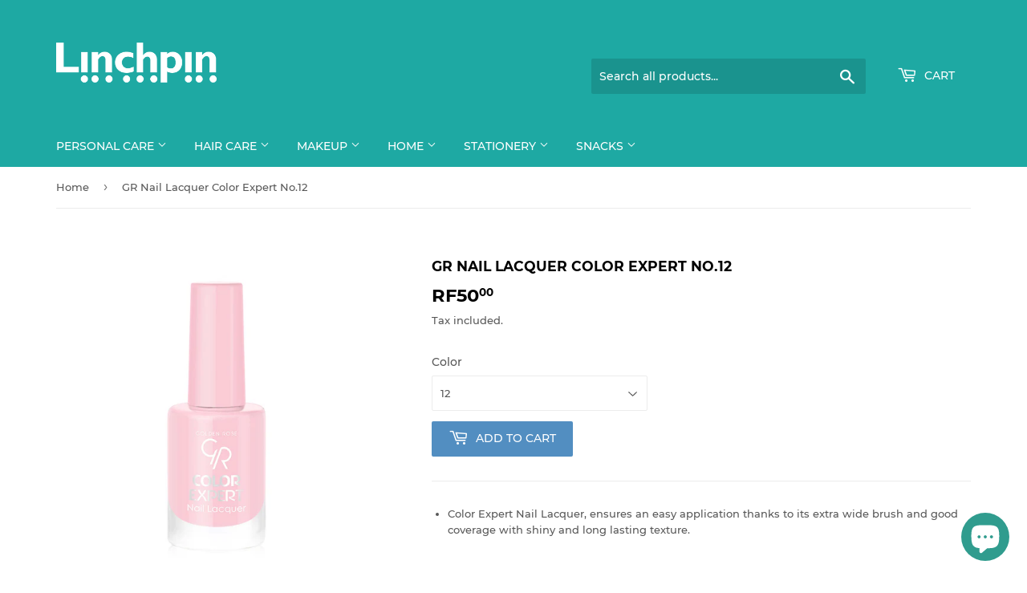

--- FILE ---
content_type: text/html; charset=utf-8
request_url: https://linchpin.mv/products/gr-nail-lacquer-color-expert-2
body_size: 20562
content:
<!doctype html>
<html class="no-touch no-js" lang="en">
<head>
  <meta name="google-site-verification" content="hrUv0Q9vKGbT1BJ9I0dLQ-vusT4YpZfhQ3t4Mgw2Ryg" />
  <script>(function(H){H.className=H.className.replace(/\bno-js\b/,'js')})(document.documentElement)</script>
  <!-- Basic page needs ================================================== -->
  <meta charset="utf-8">
  <meta http-equiv="X-UA-Compatible" content="IE=edge,chrome=1">

  
  <link rel="shortcut icon" href="//linchpin.mv/cdn/shop/files/Lincjpin_logo_32x32.jpg?v=1631775267" type="image/png" />
  

  <!-- Title and description ================================================== -->
  <title>
  GR Nail Lacquer Color Expert No.12 &ndash; Linchpin.mv
  </title>

  
    <meta name="description" content="Color Expert Nail Lacquer, ensures an easy application thanks to its extra wide brush and good coverage with shiny and long lasting texture.">
  

  <!-- Product meta ================================================== -->
  <!-- /snippets/social-meta-tags.liquid -->




<meta property="og:site_name" content="Linchpin.mv">
<meta property="og:url" content="https://linchpin.mv/products/gr-nail-lacquer-color-expert-2">
<meta property="og:title" content="GR Nail Lacquer Color Expert No.12">
<meta property="og:type" content="product">
<meta property="og:description" content="Color Expert Nail Lacquer, ensures an easy application thanks to its extra wide brush and good coverage with shiny and long lasting texture.">

  <meta property="og:price:amount" content="50.00">
  <meta property="og:price:currency" content="MVR">

<meta property="og:image" content="http://linchpin.mv/cdn/shop/products/2166_c98ffdd8-a0b8-4636-85ec-bcdbc1983cb4_1200x1200.jpg?v=1631510280"><meta property="og:image" content="http://linchpin.mv/cdn/shop/products/2167_8c5dce67-9cf2-4f60-a0db-5fbb614c371e_1200x1200.jpg?v=1631510280">
<meta property="og:image:secure_url" content="https://linchpin.mv/cdn/shop/products/2166_c98ffdd8-a0b8-4636-85ec-bcdbc1983cb4_1200x1200.jpg?v=1631510280"><meta property="og:image:secure_url" content="https://linchpin.mv/cdn/shop/products/2167_8c5dce67-9cf2-4f60-a0db-5fbb614c371e_1200x1200.jpg?v=1631510280">


<meta name="twitter:card" content="summary_large_image">
<meta name="twitter:title" content="GR Nail Lacquer Color Expert No.12">
<meta name="twitter:description" content="Color Expert Nail Lacquer, ensures an easy application thanks to its extra wide brush and good coverage with shiny and long lasting texture.">


  <!-- CSS3 variables ================================================== -->
  <style data-shopify>
  :root {
    --color-body-text: #585858;
    --color-body: #fff;
  }
</style>


  <!-- Helpers ================================================== -->
  <link rel="canonical" href="https://linchpin.mv/products/gr-nail-lacquer-color-expert-2">
  <meta name="viewport" content="width=device-width,initial-scale=1">

  <!-- CSS ================================================== -->
  <link href="//linchpin.mv/cdn/shop/t/5/assets/theme.scss.css?v=123751743255955956801744805861" rel="stylesheet" type="text/css" media="all" />

  <script>

    var moneyFormat = 'Rf{{amount}}';

    var theme = {
      strings:{
        product:{
          unavailable: "Unavailable",
          will_be_in_stock_after:"Will be in stock after [date]",
          only_left:"Only 1 left!",
          unitPrice: "Unit price",
          unitPriceSeparator: "per"
        },
        navigation:{
          more_link: "More"
        },
        map:{
          addressError: "Error looking up that address",
          addressNoResults: "No results for that address",
          addressQueryLimit: "You have exceeded the Google API usage limit. Consider upgrading to a \u003ca href=\"https:\/\/developers.google.com\/maps\/premium\/usage-limits\"\u003ePremium Plan\u003c\/a\u003e.",
          authError: "There was a problem authenticating your Google Maps API Key."
        }
      },
      settings:{
        cartType: "modal"
      }
    };</script>

  <!-- Header hook for plugins ================================================== -->
  <script>window.performance && window.performance.mark && window.performance.mark('shopify.content_for_header.start');</script><meta name="facebook-domain-verification" content="sug8euz79vzis4d5mj3h9htyrw6ocu">
<meta id="shopify-digital-wallet" name="shopify-digital-wallet" content="/56295522467/digital_wallets/dialog">
<link rel="alternate" type="application/json+oembed" href="https://linchpin.mv/products/gr-nail-lacquer-color-expert-2.oembed">
<script async="async" src="/checkouts/internal/preloads.js?locale=en-MV"></script>
<script id="shopify-features" type="application/json">{"accessToken":"a1853f19e18bf076f1f39f4ca4e69209","betas":["rich-media-storefront-analytics"],"domain":"linchpin.mv","predictiveSearch":true,"shopId":56295522467,"locale":"en"}</script>
<script>var Shopify = Shopify || {};
Shopify.shop = "linchpin-mv.myshopify.com";
Shopify.locale = "en";
Shopify.currency = {"active":"MVR","rate":"1.0"};
Shopify.country = "MV";
Shopify.theme = {"name":"Linchpin - Work","id":133217714339,"schema_name":"Supply","schema_version":"9.5.1","theme_store_id":679,"role":"main"};
Shopify.theme.handle = "null";
Shopify.theme.style = {"id":null,"handle":null};
Shopify.cdnHost = "linchpin.mv/cdn";
Shopify.routes = Shopify.routes || {};
Shopify.routes.root = "/";</script>
<script type="module">!function(o){(o.Shopify=o.Shopify||{}).modules=!0}(window);</script>
<script>!function(o){function n(){var o=[];function n(){o.push(Array.prototype.slice.apply(arguments))}return n.q=o,n}var t=o.Shopify=o.Shopify||{};t.loadFeatures=n(),t.autoloadFeatures=n()}(window);</script>
<script id="shop-js-analytics" type="application/json">{"pageType":"product"}</script>
<script defer="defer" async type="module" src="//linchpin.mv/cdn/shopifycloud/shop-js/modules/v2/client.init-shop-cart-sync_BT-GjEfc.en.esm.js"></script>
<script defer="defer" async type="module" src="//linchpin.mv/cdn/shopifycloud/shop-js/modules/v2/chunk.common_D58fp_Oc.esm.js"></script>
<script defer="defer" async type="module" src="//linchpin.mv/cdn/shopifycloud/shop-js/modules/v2/chunk.modal_xMitdFEc.esm.js"></script>
<script type="module">
  await import("//linchpin.mv/cdn/shopifycloud/shop-js/modules/v2/client.init-shop-cart-sync_BT-GjEfc.en.esm.js");
await import("//linchpin.mv/cdn/shopifycloud/shop-js/modules/v2/chunk.common_D58fp_Oc.esm.js");
await import("//linchpin.mv/cdn/shopifycloud/shop-js/modules/v2/chunk.modal_xMitdFEc.esm.js");

  window.Shopify.SignInWithShop?.initShopCartSync?.({"fedCMEnabled":true,"windoidEnabled":true});

</script>
<script id="__st">var __st={"a":56295522467,"offset":18000,"reqid":"90f97f2d-ac5c-4099-bd6d-fb893b9fdc70-1769458472","pageurl":"linchpin.mv\/products\/gr-nail-lacquer-color-expert-2","u":"4196ed2fd00e","p":"product","rtyp":"product","rid":7258216726691};</script>
<script>window.ShopifyPaypalV4VisibilityTracking = true;</script>
<script id="captcha-bootstrap">!function(){'use strict';const t='contact',e='account',n='new_comment',o=[[t,t],['blogs',n],['comments',n],[t,'customer']],c=[[e,'customer_login'],[e,'guest_login'],[e,'recover_customer_password'],[e,'create_customer']],r=t=>t.map((([t,e])=>`form[action*='/${t}']:not([data-nocaptcha='true']) input[name='form_type'][value='${e}']`)).join(','),a=t=>()=>t?[...document.querySelectorAll(t)].map((t=>t.form)):[];function s(){const t=[...o],e=r(t);return a(e)}const i='password',u='form_key',d=['recaptcha-v3-token','g-recaptcha-response','h-captcha-response',i],f=()=>{try{return window.sessionStorage}catch{return}},m='__shopify_v',_=t=>t.elements[u];function p(t,e,n=!1){try{const o=window.sessionStorage,c=JSON.parse(o.getItem(e)),{data:r}=function(t){const{data:e,action:n}=t;return t[m]||n?{data:e,action:n}:{data:t,action:n}}(c);for(const[e,n]of Object.entries(r))t.elements[e]&&(t.elements[e].value=n);n&&o.removeItem(e)}catch(o){console.error('form repopulation failed',{error:o})}}const l='form_type',E='cptcha';function T(t){t.dataset[E]=!0}const w=window,h=w.document,L='Shopify',v='ce_forms',y='captcha';let A=!1;((t,e)=>{const n=(g='f06e6c50-85a8-45c8-87d0-21a2b65856fe',I='https://cdn.shopify.com/shopifycloud/storefront-forms-hcaptcha/ce_storefront_forms_captcha_hcaptcha.v1.5.2.iife.js',D={infoText:'Protected by hCaptcha',privacyText:'Privacy',termsText:'Terms'},(t,e,n)=>{const o=w[L][v],c=o.bindForm;if(c)return c(t,g,e,D).then(n);var r;o.q.push([[t,g,e,D],n]),r=I,A||(h.body.append(Object.assign(h.createElement('script'),{id:'captcha-provider',async:!0,src:r})),A=!0)});var g,I,D;w[L]=w[L]||{},w[L][v]=w[L][v]||{},w[L][v].q=[],w[L][y]=w[L][y]||{},w[L][y].protect=function(t,e){n(t,void 0,e),T(t)},Object.freeze(w[L][y]),function(t,e,n,w,h,L){const[v,y,A,g]=function(t,e,n){const i=e?o:[],u=t?c:[],d=[...i,...u],f=r(d),m=r(i),_=r(d.filter((([t,e])=>n.includes(e))));return[a(f),a(m),a(_),s()]}(w,h,L),I=t=>{const e=t.target;return e instanceof HTMLFormElement?e:e&&e.form},D=t=>v().includes(t);t.addEventListener('submit',(t=>{const e=I(t);if(!e)return;const n=D(e)&&!e.dataset.hcaptchaBound&&!e.dataset.recaptchaBound,o=_(e),c=g().includes(e)&&(!o||!o.value);(n||c)&&t.preventDefault(),c&&!n&&(function(t){try{if(!f())return;!function(t){const e=f();if(!e)return;const n=_(t);if(!n)return;const o=n.value;o&&e.removeItem(o)}(t);const e=Array.from(Array(32),(()=>Math.random().toString(36)[2])).join('');!function(t,e){_(t)||t.append(Object.assign(document.createElement('input'),{type:'hidden',name:u})),t.elements[u].value=e}(t,e),function(t,e){const n=f();if(!n)return;const o=[...t.querySelectorAll(`input[type='${i}']`)].map((({name:t})=>t)),c=[...d,...o],r={};for(const[a,s]of new FormData(t).entries())c.includes(a)||(r[a]=s);n.setItem(e,JSON.stringify({[m]:1,action:t.action,data:r}))}(t,e)}catch(e){console.error('failed to persist form',e)}}(e),e.submit())}));const S=(t,e)=>{t&&!t.dataset[E]&&(n(t,e.some((e=>e===t))),T(t))};for(const o of['focusin','change'])t.addEventListener(o,(t=>{const e=I(t);D(e)&&S(e,y())}));const B=e.get('form_key'),M=e.get(l),P=B&&M;t.addEventListener('DOMContentLoaded',(()=>{const t=y();if(P)for(const e of t)e.elements[l].value===M&&p(e,B);[...new Set([...A(),...v().filter((t=>'true'===t.dataset.shopifyCaptcha))])].forEach((e=>S(e,t)))}))}(h,new URLSearchParams(w.location.search),n,t,e,['guest_login'])})(!0,!0)}();</script>
<script integrity="sha256-4kQ18oKyAcykRKYeNunJcIwy7WH5gtpwJnB7kiuLZ1E=" data-source-attribution="shopify.loadfeatures" defer="defer" src="//linchpin.mv/cdn/shopifycloud/storefront/assets/storefront/load_feature-a0a9edcb.js" crossorigin="anonymous"></script>
<script data-source-attribution="shopify.dynamic_checkout.dynamic.init">var Shopify=Shopify||{};Shopify.PaymentButton=Shopify.PaymentButton||{isStorefrontPortableWallets:!0,init:function(){window.Shopify.PaymentButton.init=function(){};var t=document.createElement("script");t.src="https://linchpin.mv/cdn/shopifycloud/portable-wallets/latest/portable-wallets.en.js",t.type="module",document.head.appendChild(t)}};
</script>
<script data-source-attribution="shopify.dynamic_checkout.buyer_consent">
  function portableWalletsHideBuyerConsent(e){var t=document.getElementById("shopify-buyer-consent"),n=document.getElementById("shopify-subscription-policy-button");t&&n&&(t.classList.add("hidden"),t.setAttribute("aria-hidden","true"),n.removeEventListener("click",e))}function portableWalletsShowBuyerConsent(e){var t=document.getElementById("shopify-buyer-consent"),n=document.getElementById("shopify-subscription-policy-button");t&&n&&(t.classList.remove("hidden"),t.removeAttribute("aria-hidden"),n.addEventListener("click",e))}window.Shopify?.PaymentButton&&(window.Shopify.PaymentButton.hideBuyerConsent=portableWalletsHideBuyerConsent,window.Shopify.PaymentButton.showBuyerConsent=portableWalletsShowBuyerConsent);
</script>
<script data-source-attribution="shopify.dynamic_checkout.cart.bootstrap">document.addEventListener("DOMContentLoaded",(function(){function t(){return document.querySelector("shopify-accelerated-checkout-cart, shopify-accelerated-checkout")}if(t())Shopify.PaymentButton.init();else{new MutationObserver((function(e,n){t()&&(Shopify.PaymentButton.init(),n.disconnect())})).observe(document.body,{childList:!0,subtree:!0})}}));
</script>

<script>window.performance && window.performance.mark && window.performance.mark('shopify.content_for_header.end');</script>

  
  

  <script src="//linchpin.mv/cdn/shop/t/5/assets/jquery-2.2.3.min.js?v=58211863146907186831690999201" type="text/javascript"></script>

  <script src="//linchpin.mv/cdn/shop/t/5/assets/lazysizes.min.js?v=8147953233334221341690999201" async="async"></script>
  <script src="//linchpin.mv/cdn/shop/t/5/assets/vendor.js?v=106177282645720727331690999201" defer="defer"></script>
  <script src="//linchpin.mv/cdn/shop/t/5/assets/theme.js?v=166572029063377950061732601430" defer="defer"></script>
  

  <!-- Swiper Slide CDN's -->
  <link
    rel="stylesheet"
    href="https://cdn.jsdelivr.net/npm/swiper@10/swiper-bundle.min.css"
  />

  <script defer src="//linchpin.mv/cdn/shop/t/5/assets/swiper.js?v=170811422194712824331691003569"></script>
  <!-- Swiper Slide CDN's End -->
  <script src="//linchpin.mv/cdn/shop/t/5/assets/custom.js?v=129710832396351640591691006285" defer="defer"></script>

<script src="https://cdn.shopify.com/extensions/e8878072-2f6b-4e89-8082-94b04320908d/inbox-1254/assets/inbox-chat-loader.js" type="text/javascript" defer="defer"></script>
<link href="https://monorail-edge.shopifysvc.com" rel="dns-prefetch">
<script>(function(){if ("sendBeacon" in navigator && "performance" in window) {try {var session_token_from_headers = performance.getEntriesByType('navigation')[0].serverTiming.find(x => x.name == '_s').description;} catch {var session_token_from_headers = undefined;}var session_cookie_matches = document.cookie.match(/_shopify_s=([^;]*)/);var session_token_from_cookie = session_cookie_matches && session_cookie_matches.length === 2 ? session_cookie_matches[1] : "";var session_token = session_token_from_headers || session_token_from_cookie || "";function handle_abandonment_event(e) {var entries = performance.getEntries().filter(function(entry) {return /monorail-edge.shopifysvc.com/.test(entry.name);});if (!window.abandonment_tracked && entries.length === 0) {window.abandonment_tracked = true;var currentMs = Date.now();var navigation_start = performance.timing.navigationStart;var payload = {shop_id: 56295522467,url: window.location.href,navigation_start,duration: currentMs - navigation_start,session_token,page_type: "product"};window.navigator.sendBeacon("https://monorail-edge.shopifysvc.com/v1/produce", JSON.stringify({schema_id: "online_store_buyer_site_abandonment/1.1",payload: payload,metadata: {event_created_at_ms: currentMs,event_sent_at_ms: currentMs}}));}}window.addEventListener('pagehide', handle_abandonment_event);}}());</script>
<script id="web-pixels-manager-setup">(function e(e,d,r,n,o){if(void 0===o&&(o={}),!Boolean(null===(a=null===(i=window.Shopify)||void 0===i?void 0:i.analytics)||void 0===a?void 0:a.replayQueue)){var i,a;window.Shopify=window.Shopify||{};var t=window.Shopify;t.analytics=t.analytics||{};var s=t.analytics;s.replayQueue=[],s.publish=function(e,d,r){return s.replayQueue.push([e,d,r]),!0};try{self.performance.mark("wpm:start")}catch(e){}var l=function(){var e={modern:/Edge?\/(1{2}[4-9]|1[2-9]\d|[2-9]\d{2}|\d{4,})\.\d+(\.\d+|)|Firefox\/(1{2}[4-9]|1[2-9]\d|[2-9]\d{2}|\d{4,})\.\d+(\.\d+|)|Chrom(ium|e)\/(9{2}|\d{3,})\.\d+(\.\d+|)|(Maci|X1{2}).+ Version\/(15\.\d+|(1[6-9]|[2-9]\d|\d{3,})\.\d+)([,.]\d+|)( \(\w+\)|)( Mobile\/\w+|) Safari\/|Chrome.+OPR\/(9{2}|\d{3,})\.\d+\.\d+|(CPU[ +]OS|iPhone[ +]OS|CPU[ +]iPhone|CPU IPhone OS|CPU iPad OS)[ +]+(15[._]\d+|(1[6-9]|[2-9]\d|\d{3,})[._]\d+)([._]\d+|)|Android:?[ /-](13[3-9]|1[4-9]\d|[2-9]\d{2}|\d{4,})(\.\d+|)(\.\d+|)|Android.+Firefox\/(13[5-9]|1[4-9]\d|[2-9]\d{2}|\d{4,})\.\d+(\.\d+|)|Android.+Chrom(ium|e)\/(13[3-9]|1[4-9]\d|[2-9]\d{2}|\d{4,})\.\d+(\.\d+|)|SamsungBrowser\/([2-9]\d|\d{3,})\.\d+/,legacy:/Edge?\/(1[6-9]|[2-9]\d|\d{3,})\.\d+(\.\d+|)|Firefox\/(5[4-9]|[6-9]\d|\d{3,})\.\d+(\.\d+|)|Chrom(ium|e)\/(5[1-9]|[6-9]\d|\d{3,})\.\d+(\.\d+|)([\d.]+$|.*Safari\/(?![\d.]+ Edge\/[\d.]+$))|(Maci|X1{2}).+ Version\/(10\.\d+|(1[1-9]|[2-9]\d|\d{3,})\.\d+)([,.]\d+|)( \(\w+\)|)( Mobile\/\w+|) Safari\/|Chrome.+OPR\/(3[89]|[4-9]\d|\d{3,})\.\d+\.\d+|(CPU[ +]OS|iPhone[ +]OS|CPU[ +]iPhone|CPU IPhone OS|CPU iPad OS)[ +]+(10[._]\d+|(1[1-9]|[2-9]\d|\d{3,})[._]\d+)([._]\d+|)|Android:?[ /-](13[3-9]|1[4-9]\d|[2-9]\d{2}|\d{4,})(\.\d+|)(\.\d+|)|Mobile Safari.+OPR\/([89]\d|\d{3,})\.\d+\.\d+|Android.+Firefox\/(13[5-9]|1[4-9]\d|[2-9]\d{2}|\d{4,})\.\d+(\.\d+|)|Android.+Chrom(ium|e)\/(13[3-9]|1[4-9]\d|[2-9]\d{2}|\d{4,})\.\d+(\.\d+|)|Android.+(UC? ?Browser|UCWEB|U3)[ /]?(15\.([5-9]|\d{2,})|(1[6-9]|[2-9]\d|\d{3,})\.\d+)\.\d+|SamsungBrowser\/(5\.\d+|([6-9]|\d{2,})\.\d+)|Android.+MQ{2}Browser\/(14(\.(9|\d{2,})|)|(1[5-9]|[2-9]\d|\d{3,})(\.\d+|))(\.\d+|)|K[Aa][Ii]OS\/(3\.\d+|([4-9]|\d{2,})\.\d+)(\.\d+|)/},d=e.modern,r=e.legacy,n=navigator.userAgent;return n.match(d)?"modern":n.match(r)?"legacy":"unknown"}(),u="modern"===l?"modern":"legacy",c=(null!=n?n:{modern:"",legacy:""})[u],f=function(e){return[e.baseUrl,"/wpm","/b",e.hashVersion,"modern"===e.buildTarget?"m":"l",".js"].join("")}({baseUrl:d,hashVersion:r,buildTarget:u}),m=function(e){var d=e.version,r=e.bundleTarget,n=e.surface,o=e.pageUrl,i=e.monorailEndpoint;return{emit:function(e){var a=e.status,t=e.errorMsg,s=(new Date).getTime(),l=JSON.stringify({metadata:{event_sent_at_ms:s},events:[{schema_id:"web_pixels_manager_load/3.1",payload:{version:d,bundle_target:r,page_url:o,status:a,surface:n,error_msg:t},metadata:{event_created_at_ms:s}}]});if(!i)return console&&console.warn&&console.warn("[Web Pixels Manager] No Monorail endpoint provided, skipping logging."),!1;try{return self.navigator.sendBeacon.bind(self.navigator)(i,l)}catch(e){}var u=new XMLHttpRequest;try{return u.open("POST",i,!0),u.setRequestHeader("Content-Type","text/plain"),u.send(l),!0}catch(e){return console&&console.warn&&console.warn("[Web Pixels Manager] Got an unhandled error while logging to Monorail."),!1}}}}({version:r,bundleTarget:l,surface:e.surface,pageUrl:self.location.href,monorailEndpoint:e.monorailEndpoint});try{o.browserTarget=l,function(e){var d=e.src,r=e.async,n=void 0===r||r,o=e.onload,i=e.onerror,a=e.sri,t=e.scriptDataAttributes,s=void 0===t?{}:t,l=document.createElement("script"),u=document.querySelector("head"),c=document.querySelector("body");if(l.async=n,l.src=d,a&&(l.integrity=a,l.crossOrigin="anonymous"),s)for(var f in s)if(Object.prototype.hasOwnProperty.call(s,f))try{l.dataset[f]=s[f]}catch(e){}if(o&&l.addEventListener("load",o),i&&l.addEventListener("error",i),u)u.appendChild(l);else{if(!c)throw new Error("Did not find a head or body element to append the script");c.appendChild(l)}}({src:f,async:!0,onload:function(){if(!function(){var e,d;return Boolean(null===(d=null===(e=window.Shopify)||void 0===e?void 0:e.analytics)||void 0===d?void 0:d.initialized)}()){var d=window.webPixelsManager.init(e)||void 0;if(d){var r=window.Shopify.analytics;r.replayQueue.forEach((function(e){var r=e[0],n=e[1],o=e[2];d.publishCustomEvent(r,n,o)})),r.replayQueue=[],r.publish=d.publishCustomEvent,r.visitor=d.visitor,r.initialized=!0}}},onerror:function(){return m.emit({status:"failed",errorMsg:"".concat(f," has failed to load")})},sri:function(e){var d=/^sha384-[A-Za-z0-9+/=]+$/;return"string"==typeof e&&d.test(e)}(c)?c:"",scriptDataAttributes:o}),m.emit({status:"loading"})}catch(e){m.emit({status:"failed",errorMsg:(null==e?void 0:e.message)||"Unknown error"})}}})({shopId: 56295522467,storefrontBaseUrl: "https://linchpin.mv",extensionsBaseUrl: "https://extensions.shopifycdn.com/cdn/shopifycloud/web-pixels-manager",monorailEndpoint: "https://monorail-edge.shopifysvc.com/unstable/produce_batch",surface: "storefront-renderer",enabledBetaFlags: ["2dca8a86"],webPixelsConfigList: [{"id":"268435619","configuration":"{\"pixel_id\":\"168429195455622\",\"pixel_type\":\"facebook_pixel\",\"metaapp_system_user_token\":\"-\"}","eventPayloadVersion":"v1","runtimeContext":"OPEN","scriptVersion":"ca16bc87fe92b6042fbaa3acc2fbdaa6","type":"APP","apiClientId":2329312,"privacyPurposes":["ANALYTICS","MARKETING","SALE_OF_DATA"],"dataSharingAdjustments":{"protectedCustomerApprovalScopes":["read_customer_address","read_customer_email","read_customer_name","read_customer_personal_data","read_customer_phone"]}},{"id":"89686179","eventPayloadVersion":"v1","runtimeContext":"LAX","scriptVersion":"1","type":"CUSTOM","privacyPurposes":["ANALYTICS"],"name":"Google Analytics tag (migrated)"},{"id":"shopify-app-pixel","configuration":"{}","eventPayloadVersion":"v1","runtimeContext":"STRICT","scriptVersion":"0450","apiClientId":"shopify-pixel","type":"APP","privacyPurposes":["ANALYTICS","MARKETING"]},{"id":"shopify-custom-pixel","eventPayloadVersion":"v1","runtimeContext":"LAX","scriptVersion":"0450","apiClientId":"shopify-pixel","type":"CUSTOM","privacyPurposes":["ANALYTICS","MARKETING"]}],isMerchantRequest: false,initData: {"shop":{"name":"Linchpin.mv","paymentSettings":{"currencyCode":"MVR"},"myshopifyDomain":"linchpin-mv.myshopify.com","countryCode":"MV","storefrontUrl":"https:\/\/linchpin.mv"},"customer":null,"cart":null,"checkout":null,"productVariants":[{"price":{"amount":50.0,"currencyCode":"MVR"},"product":{"title":"GR Nail Lacquer Color Expert No.12","vendor":"Golden Rose","id":"7258216726691","untranslatedTitle":"GR Nail Lacquer Color Expert No.12","url":"\/products\/gr-nail-lacquer-color-expert-2","type":"Nail Color"},"id":"41459392774307","image":{"src":"\/\/linchpin.mv\/cdn\/shop\/products\/2167_8c5dce67-9cf2-4f60-a0db-5fbb614c371e.jpg?v=1631510280"},"sku":"84995","title":"12","untranslatedTitle":"12"}],"purchasingCompany":null},},"https://linchpin.mv/cdn","fcfee988w5aeb613cpc8e4bc33m6693e112",{"modern":"","legacy":""},{"shopId":"56295522467","storefrontBaseUrl":"https:\/\/linchpin.mv","extensionBaseUrl":"https:\/\/extensions.shopifycdn.com\/cdn\/shopifycloud\/web-pixels-manager","surface":"storefront-renderer","enabledBetaFlags":"[\"2dca8a86\"]","isMerchantRequest":"false","hashVersion":"fcfee988w5aeb613cpc8e4bc33m6693e112","publish":"custom","events":"[[\"page_viewed\",{}],[\"product_viewed\",{\"productVariant\":{\"price\":{\"amount\":50.0,\"currencyCode\":\"MVR\"},\"product\":{\"title\":\"GR Nail Lacquer Color Expert No.12\",\"vendor\":\"Golden Rose\",\"id\":\"7258216726691\",\"untranslatedTitle\":\"GR Nail Lacquer Color Expert No.12\",\"url\":\"\/products\/gr-nail-lacquer-color-expert-2\",\"type\":\"Nail Color\"},\"id\":\"41459392774307\",\"image\":{\"src\":\"\/\/linchpin.mv\/cdn\/shop\/products\/2167_8c5dce67-9cf2-4f60-a0db-5fbb614c371e.jpg?v=1631510280\"},\"sku\":\"84995\",\"title\":\"12\",\"untranslatedTitle\":\"12\"}}]]"});</script><script>
  window.ShopifyAnalytics = window.ShopifyAnalytics || {};
  window.ShopifyAnalytics.meta = window.ShopifyAnalytics.meta || {};
  window.ShopifyAnalytics.meta.currency = 'MVR';
  var meta = {"product":{"id":7258216726691,"gid":"gid:\/\/shopify\/Product\/7258216726691","vendor":"Golden Rose","type":"Nail Color","handle":"gr-nail-lacquer-color-expert-2","variants":[{"id":41459392774307,"price":5000,"name":"GR Nail Lacquer Color Expert No.12 - 12","public_title":"12","sku":"84995"}],"remote":false},"page":{"pageType":"product","resourceType":"product","resourceId":7258216726691,"requestId":"90f97f2d-ac5c-4099-bd6d-fb893b9fdc70-1769458472"}};
  for (var attr in meta) {
    window.ShopifyAnalytics.meta[attr] = meta[attr];
  }
</script>
<script class="analytics">
  (function () {
    var customDocumentWrite = function(content) {
      var jquery = null;

      if (window.jQuery) {
        jquery = window.jQuery;
      } else if (window.Checkout && window.Checkout.$) {
        jquery = window.Checkout.$;
      }

      if (jquery) {
        jquery('body').append(content);
      }
    };

    var hasLoggedConversion = function(token) {
      if (token) {
        return document.cookie.indexOf('loggedConversion=' + token) !== -1;
      }
      return false;
    }

    var setCookieIfConversion = function(token) {
      if (token) {
        var twoMonthsFromNow = new Date(Date.now());
        twoMonthsFromNow.setMonth(twoMonthsFromNow.getMonth() + 2);

        document.cookie = 'loggedConversion=' + token + '; expires=' + twoMonthsFromNow;
      }
    }

    var trekkie = window.ShopifyAnalytics.lib = window.trekkie = window.trekkie || [];
    if (trekkie.integrations) {
      return;
    }
    trekkie.methods = [
      'identify',
      'page',
      'ready',
      'track',
      'trackForm',
      'trackLink'
    ];
    trekkie.factory = function(method) {
      return function() {
        var args = Array.prototype.slice.call(arguments);
        args.unshift(method);
        trekkie.push(args);
        return trekkie;
      };
    };
    for (var i = 0; i < trekkie.methods.length; i++) {
      var key = trekkie.methods[i];
      trekkie[key] = trekkie.factory(key);
    }
    trekkie.load = function(config) {
      trekkie.config = config || {};
      trekkie.config.initialDocumentCookie = document.cookie;
      var first = document.getElementsByTagName('script')[0];
      var script = document.createElement('script');
      script.type = 'text/javascript';
      script.onerror = function(e) {
        var scriptFallback = document.createElement('script');
        scriptFallback.type = 'text/javascript';
        scriptFallback.onerror = function(error) {
                var Monorail = {
      produce: function produce(monorailDomain, schemaId, payload) {
        var currentMs = new Date().getTime();
        var event = {
          schema_id: schemaId,
          payload: payload,
          metadata: {
            event_created_at_ms: currentMs,
            event_sent_at_ms: currentMs
          }
        };
        return Monorail.sendRequest("https://" + monorailDomain + "/v1/produce", JSON.stringify(event));
      },
      sendRequest: function sendRequest(endpointUrl, payload) {
        // Try the sendBeacon API
        if (window && window.navigator && typeof window.navigator.sendBeacon === 'function' && typeof window.Blob === 'function' && !Monorail.isIos12()) {
          var blobData = new window.Blob([payload], {
            type: 'text/plain'
          });

          if (window.navigator.sendBeacon(endpointUrl, blobData)) {
            return true;
          } // sendBeacon was not successful

        } // XHR beacon

        var xhr = new XMLHttpRequest();

        try {
          xhr.open('POST', endpointUrl);
          xhr.setRequestHeader('Content-Type', 'text/plain');
          xhr.send(payload);
        } catch (e) {
          console.log(e);
        }

        return false;
      },
      isIos12: function isIos12() {
        return window.navigator.userAgent.lastIndexOf('iPhone; CPU iPhone OS 12_') !== -1 || window.navigator.userAgent.lastIndexOf('iPad; CPU OS 12_') !== -1;
      }
    };
    Monorail.produce('monorail-edge.shopifysvc.com',
      'trekkie_storefront_load_errors/1.1',
      {shop_id: 56295522467,
      theme_id: 133217714339,
      app_name: "storefront",
      context_url: window.location.href,
      source_url: "//linchpin.mv/cdn/s/trekkie.storefront.a804e9514e4efded663580eddd6991fcc12b5451.min.js"});

        };
        scriptFallback.async = true;
        scriptFallback.src = '//linchpin.mv/cdn/s/trekkie.storefront.a804e9514e4efded663580eddd6991fcc12b5451.min.js';
        first.parentNode.insertBefore(scriptFallback, first);
      };
      script.async = true;
      script.src = '//linchpin.mv/cdn/s/trekkie.storefront.a804e9514e4efded663580eddd6991fcc12b5451.min.js';
      first.parentNode.insertBefore(script, first);
    };
    trekkie.load(
      {"Trekkie":{"appName":"storefront","development":false,"defaultAttributes":{"shopId":56295522467,"isMerchantRequest":null,"themeId":133217714339,"themeCityHash":"6678700757130781733","contentLanguage":"en","currency":"MVR","eventMetadataId":"3d58cdd0-e757-41e1-bc26-74113f6878fc"},"isServerSideCookieWritingEnabled":true,"monorailRegion":"shop_domain","enabledBetaFlags":["65f19447"]},"Session Attribution":{},"S2S":{"facebookCapiEnabled":false,"source":"trekkie-storefront-renderer","apiClientId":580111}}
    );

    var loaded = false;
    trekkie.ready(function() {
      if (loaded) return;
      loaded = true;

      window.ShopifyAnalytics.lib = window.trekkie;

      var originalDocumentWrite = document.write;
      document.write = customDocumentWrite;
      try { window.ShopifyAnalytics.merchantGoogleAnalytics.call(this); } catch(error) {};
      document.write = originalDocumentWrite;

      window.ShopifyAnalytics.lib.page(null,{"pageType":"product","resourceType":"product","resourceId":7258216726691,"requestId":"90f97f2d-ac5c-4099-bd6d-fb893b9fdc70-1769458472","shopifyEmitted":true});

      var match = window.location.pathname.match(/checkouts\/(.+)\/(thank_you|post_purchase)/)
      var token = match? match[1]: undefined;
      if (!hasLoggedConversion(token)) {
        setCookieIfConversion(token);
        window.ShopifyAnalytics.lib.track("Viewed Product",{"currency":"MVR","variantId":41459392774307,"productId":7258216726691,"productGid":"gid:\/\/shopify\/Product\/7258216726691","name":"GR Nail Lacquer Color Expert No.12 - 12","price":"50.00","sku":"84995","brand":"Golden Rose","variant":"12","category":"Nail Color","nonInteraction":true,"remote":false},undefined,undefined,{"shopifyEmitted":true});
      window.ShopifyAnalytics.lib.track("monorail:\/\/trekkie_storefront_viewed_product\/1.1",{"currency":"MVR","variantId":41459392774307,"productId":7258216726691,"productGid":"gid:\/\/shopify\/Product\/7258216726691","name":"GR Nail Lacquer Color Expert No.12 - 12","price":"50.00","sku":"84995","brand":"Golden Rose","variant":"12","category":"Nail Color","nonInteraction":true,"remote":false,"referer":"https:\/\/linchpin.mv\/products\/gr-nail-lacquer-color-expert-2"});
      }
    });


        var eventsListenerScript = document.createElement('script');
        eventsListenerScript.async = true;
        eventsListenerScript.src = "//linchpin.mv/cdn/shopifycloud/storefront/assets/shop_events_listener-3da45d37.js";
        document.getElementsByTagName('head')[0].appendChild(eventsListenerScript);

})();</script>
  <script>
  if (!window.ga || (window.ga && typeof window.ga !== 'function')) {
    window.ga = function ga() {
      (window.ga.q = window.ga.q || []).push(arguments);
      if (window.Shopify && window.Shopify.analytics && typeof window.Shopify.analytics.publish === 'function') {
        window.Shopify.analytics.publish("ga_stub_called", {}, {sendTo: "google_osp_migration"});
      }
      console.error("Shopify's Google Analytics stub called with:", Array.from(arguments), "\nSee https://help.shopify.com/manual/promoting-marketing/pixels/pixel-migration#google for more information.");
    };
    if (window.Shopify && window.Shopify.analytics && typeof window.Shopify.analytics.publish === 'function') {
      window.Shopify.analytics.publish("ga_stub_initialized", {}, {sendTo: "google_osp_migration"});
    }
  }
</script>
<script
  defer
  src="https://linchpin.mv/cdn/shopifycloud/perf-kit/shopify-perf-kit-3.0.4.min.js"
  data-application="storefront-renderer"
  data-shop-id="56295522467"
  data-render-region="gcp-us-east1"
  data-page-type="product"
  data-theme-instance-id="133217714339"
  data-theme-name="Supply"
  data-theme-version="9.5.1"
  data-monorail-region="shop_domain"
  data-resource-timing-sampling-rate="10"
  data-shs="true"
  data-shs-beacon="true"
  data-shs-export-with-fetch="true"
  data-shs-logs-sample-rate="1"
  data-shs-beacon-endpoint="https://linchpin.mv/api/collect"
></script>
</head>

<body id="gr-nail-lacquer-color-expert-no-12" class="template-product">

  <div id="shopify-section-header" class="shopify-section header-section"><header class="site-header" role="banner" data-section-id="header" data-section-type="header-section">
  <div class="wrapper">

    <div class="grid--full">
      <div class="grid-item large--one-half">
        
          <div class="h1 header-logo" itemscope itemtype="http://schema.org/Organization">
        
          
          

          <a href="/" itemprop="url">
            <div class="lazyload__image-wrapper no-js header-logo__image" style="max-width:200px;">
              <div style="padding-top:32.8%;">
                <img class="lazyload js"
                  data-src="//linchpin.mv/cdn/shop/files/Linchpin_Logo_{width}x.png?v=1623004026"
                  data-widths="[180, 360, 540, 720, 900, 1080, 1296, 1512, 1728, 2048]"
                  data-aspectratio="3.048780487804878"
                  data-sizes="auto"
                  alt="Linchpin.mv"
                  style="width:200px;">
              </div>
            </div>
            <noscript>
              
              <img src="//linchpin.mv/cdn/shop/files/Linchpin_Logo_200x.png?v=1623004026"
                srcset="//linchpin.mv/cdn/shop/files/Linchpin_Logo_200x.png?v=1623004026 1x, //linchpin.mv/cdn/shop/files/Linchpin_Logo_200x@2x.png?v=1623004026 2x"
                alt="Linchpin.mv"
                itemprop="logo"
                style="max-width:200px;">
            </noscript>
          </a>
          
        
          </div>
        
      </div>

      <div class="grid-item large--one-half text-center large--text-right">
        
          <div class="site-header--text-links medium-down--hide">
            
              

                <p></p>

              
            

            
          </div>

          <br class="medium-down--hide">
        

        <form action="/search" method="get" class="search-bar" role="search">
  <input type="hidden" name="type" value="product">

  <input type="search" name="q" value="" placeholder="Search all products..." aria-label="Search all products...">
  <button type="submit" class="search-bar--submit icon-fallback-text">
    <span class="icon icon-search" aria-hidden="true"></span>
    <span class="fallback-text">Search</span>
  </button>
</form>


        <a href="/cart" class="header-cart-btn cart-toggle">
          <span class="icon icon-cart"></span>
          Cart <span class="cart-count cart-badge--desktop hidden-count">0</span>
        </a>
      </div>
    </div>

  </div>
</header>

<div id="mobileNavBar">
  <div class="display-table-cell">
    <button class="menu-toggle mobileNavBar-link" aria-controls="navBar" aria-expanded="false"><span class="icon icon-hamburger" aria-hidden="true"></span>Menu</button>
  </div>
  <div class="display-table-cell">
    <a href="/cart" class="cart-toggle mobileNavBar-link">
      <span class="icon icon-cart"></span>
      Cart <span class="cart-count hidden-count">0</span>
    </a>
  </div>
</div>

<nav class="nav-bar" id="navBar" role="navigation">
  <div class="wrapper">
    <form action="/search" method="get" class="search-bar" role="search">
  <input type="hidden" name="type" value="product">

  <input type="search" name="q" value="" placeholder="Search all products..." aria-label="Search all products...">
  <button type="submit" class="search-bar--submit icon-fallback-text">
    <span class="icon icon-search" aria-hidden="true"></span>
    <span class="fallback-text">Search</span>
  </button>
</form>

    <ul class="mobile-nav" id="MobileNav">
  
  <li class="large--hide">
    <a href="/">Home</a>
  </li>
  
  
    
      
      <li
        class="mobile-nav--has-dropdown "
        aria-haspopup="true">
        <a
          href="/collections/skin-care"
          class="mobile-nav--link"
          data-meganav-type="parent"
          >
            Personal Care
        </a>
        <button class="icon icon-arrow-down mobile-nav--button"
          aria-expanded="false"
          aria-label="Personal Care Menu">
        </button>
        <ul
          id="MenuParent-1"
          class="mobile-nav--dropdown mobile-nav--has-grandchildren"
          data-meganav-dropdown>
          
            
            
              <li
                class="mobile-nav--has-dropdown mobile-nav--has-dropdown-grandchild "
                aria-haspopup="true">
                <a
                  href="/collections/oral-higiene"
                  class="mobile-nav--link"
                  data-meganav-type="parent"
                  >
                    Oral Hygiene
                </a>
                <button class="icon icon-arrow-down mobile-nav--button"
                  aria-expanded="false"
                  aria-label="Oral Hygiene Menu">
                </button>
                <ul
                  id="MenuChildren-1-1"
                  class="mobile-nav--dropdown-grandchild"
                  data-meganav-dropdown>
                  
                    <li>
                      <a
                        href="/collections/toothpaste"
                        class="mobile-nav--link"
                        data-meganav-type="child"
                        >
                          Toothpaste
                        </a>
                    </li>
                  
                    <li>
                      <a
                        href="/collections/toothbrush"
                        class="mobile-nav--link"
                        data-meganav-type="child"
                        >
                          Toothbrush
                        </a>
                    </li>
                  
                </ul>
              </li>
            
          
            
            
              <li
                class="mobile-nav--has-dropdown mobile-nav--has-dropdown-grandchild "
                aria-haspopup="true">
                <a
                  href="/collections/skin-care"
                  class="mobile-nav--link"
                  data-meganav-type="parent"
                  >
                    Skin Care
                </a>
                <button class="icon icon-arrow-down mobile-nav--button"
                  aria-expanded="false"
                  aria-label="Skin Care Menu">
                </button>
                <ul
                  id="MenuChildren-1-2"
                  class="mobile-nav--dropdown-grandchild"
                  data-meganav-dropdown>
                  
                    <li>
                      <a
                        href="/collections/acne-patches"
                        class="mobile-nav--link"
                        data-meganav-type="child"
                        >
                          Acne Patches
                        </a>
                    </li>
                  
                    <li>
                      <a
                        href="/collections/cleansers-1"
                        class="mobile-nav--link"
                        data-meganav-type="child"
                        >
                          Cleansers
                        </a>
                    </li>
                  
                    <li>
                      <a
                        href="/collections/face-wash-scrubs"
                        class="mobile-nav--link"
                        data-meganav-type="child"
                        >
                          Face Wash &amp; Scrubs
                        </a>
                    </li>
                  
                    <li>
                      <a
                        href="/collections/face-creams-oils"
                        class="mobile-nav--link"
                        data-meganav-type="child"
                        >
                          Face Creams &amp; Oils
                        </a>
                    </li>
                  
                    <li>
                      <a
                        href="/collections/moisturizers"
                        class="mobile-nav--link"
                        data-meganav-type="child"
                        >
                          Moisturizers
                        </a>
                    </li>
                  
                    <li>
                      <a
                        href="/collections/face-mask"
                        class="mobile-nav--link"
                        data-meganav-type="child"
                        >
                          Face Mask
                        </a>
                    </li>
                  
                    <li>
                      <a
                        href="/collections/serums-treatments"
                        class="mobile-nav--link"
                        data-meganav-type="child"
                        >
                          Serums &amp; Treatments
                        </a>
                    </li>
                  
                </ul>
              </li>
            
          
            
            
              <li
                class="mobile-nav--has-dropdown mobile-nav--has-dropdown-grandchild "
                aria-haspopup="true">
                <a
                  href="/collections/bath-body"
                  class="mobile-nav--link"
                  data-meganav-type="parent"
                  >
                    Bath &amp; Body
                </a>
                <button class="icon icon-arrow-down mobile-nav--button"
                  aria-expanded="false"
                  aria-label="Bath &amp; Body Menu">
                </button>
                <ul
                  id="MenuChildren-1-3"
                  class="mobile-nav--dropdown-grandchild"
                  data-meganav-dropdown>
                  
                    <li>
                      <a
                        href="/collections/body-wash"
                        class="mobile-nav--link"
                        data-meganav-type="child"
                        >
                          Body Wash &amp; Scrubs
                        </a>
                    </li>
                  
                    <li>
                      <a
                        href="/collections/body-lotion"
                        class="mobile-nav--link"
                        data-meganav-type="child"
                        >
                          Body Creams &amp; Lotions
                        </a>
                    </li>
                  
                    <li>
                      <a
                        href="/collections/body-oil"
                        class="mobile-nav--link"
                        data-meganav-type="child"
                        >
                          Body Oil
                        </a>
                    </li>
                  
                    <li>
                      <a
                        href="/collections/hand-foot-care"
                        class="mobile-nav--link"
                        data-meganav-type="child"
                        >
                          Hand &amp; Foot Care
                        </a>
                    </li>
                  
                    <li>
                      <a
                        href="/collections/bar-soap"
                        class="mobile-nav--link"
                        data-meganav-type="child"
                        >
                          Bar Soap
                        </a>
                    </li>
                  
                    <li>
                      <a
                        href="/collections/bath-accessories"
                        class="mobile-nav--link"
                        data-meganav-type="child"
                        >
                          Bath Accessories
                        </a>
                    </li>
                  
                </ul>
              </li>
            
          
            
            
              <li
                class="mobile-nav--has-dropdown mobile-nav--has-dropdown-grandchild "
                aria-haspopup="true">
                <a
                  href="/collections/deodorant-anti-perspirant"
                  class="mobile-nav--link"
                  data-meganav-type="parent"
                  >
                    Fragrance
                </a>
                <button class="icon icon-arrow-down mobile-nav--button"
                  aria-expanded="false"
                  aria-label="Fragrance Menu">
                </button>
                <ul
                  id="MenuChildren-1-4"
                  class="mobile-nav--dropdown-grandchild"
                  data-meganav-dropdown>
                  
                    <li>
                      <a
                        href="/collections/body-mists"
                        class="mobile-nav--link"
                        data-meganav-type="child"
                        >
                          Body Mist
                        </a>
                    </li>
                  
                    <li>
                      <a
                        href="/collections/perfume"
                        class="mobile-nav--link"
                        data-meganav-type="child"
                        >
                          Perfume
                        </a>
                    </li>
                  
                    <li>
                      <a
                        href="/collections/deodorant-anti-perspirant"
                        class="mobile-nav--link"
                        data-meganav-type="child"
                        >
                          Deodorant &amp; Anti-Perspirant
                        </a>
                    </li>
                  
                </ul>
              </li>
            
          
            
            
              <li
                class="mobile-nav--has-dropdown mobile-nav--has-dropdown-grandchild "
                aria-haspopup="true">
                <a
                  href="/collections/hair-removal-shave"
                  class="mobile-nav--link"
                  data-meganav-type="parent"
                  >
                    Hair Removal &amp; Shave
                </a>
                <button class="icon icon-arrow-down mobile-nav--button"
                  aria-expanded="false"
                  aria-label="Hair Removal &amp; Shave Menu">
                </button>
                <ul
                  id="MenuChildren-1-5"
                  class="mobile-nav--dropdown-grandchild"
                  data-meganav-dropdown>
                  
                    <li>
                      <a
                        href="/collections/razors"
                        class="mobile-nav--link"
                        data-meganav-type="child"
                        >
                          Razors
                        </a>
                    </li>
                  
                    <li>
                      <a
                        href="/collections/shaving-cream"
                        class="mobile-nav--link"
                        data-meganav-type="child"
                        >
                          Shaving Cream
                        </a>
                    </li>
                  
                    <li>
                      <a
                        href="/collections/aftershave"
                        class="mobile-nav--link"
                        data-meganav-type="child"
                        >
                          Aftershave
                        </a>
                    </li>
                  
                </ul>
              </li>
            
          
            
              <li>
                <a
                  href="/collections/mens-grooming"
                  class="mobile-nav--link"
                  data-meganav-type="child"
                  >
                    Men&#39;s Grooming
                </a>
              </li>
            
          
            
            
              <li
                class="mobile-nav--has-dropdown mobile-nav--has-dropdown-grandchild "
                aria-haspopup="true">
                <a
                  href="/collections/feminine-products"
                  class="mobile-nav--link"
                  data-meganav-type="parent"
                  >
                    Feminine Products
                </a>
                <button class="icon icon-arrow-down mobile-nav--button"
                  aria-expanded="false"
                  aria-label="Feminine Products Menu">
                </button>
                <ul
                  id="MenuChildren-1-7"
                  class="mobile-nav--dropdown-grandchild"
                  data-meganav-dropdown>
                  
                    <li>
                      <a
                        href="/collections/panty-liners"
                        class="mobile-nav--link"
                        data-meganav-type="child"
                        >
                          Panty Liners
                        </a>
                    </li>
                  
                    <li>
                      <a
                        href="/collections/sanitary-napkins"
                        class="mobile-nav--link"
                        data-meganav-type="child"
                        >
                          Sanitary Napkins
                        </a>
                    </li>
                  
                </ul>
              </li>
            
          
            
            
              <li
                class="mobile-nav--has-dropdown mobile-nav--has-dropdown-grandchild "
                aria-haspopup="true">
                <a
                  href="/collections/mother-baby-care"
                  class="mobile-nav--link"
                  data-meganav-type="parent"
                  >
                    Mother &amp; Baby Care
                </a>
                <button class="icon icon-arrow-down mobile-nav--button"
                  aria-expanded="false"
                  aria-label="Mother &amp; Baby Care Menu">
                </button>
                <ul
                  id="MenuChildren-1-8"
                  class="mobile-nav--dropdown-grandchild"
                  data-meganav-dropdown>
                  
                    <li>
                      <a
                        href="/collections/baby-care"
                        class="mobile-nav--link"
                        data-meganav-type="child"
                        >
                          Baby Care
                        </a>
                    </li>
                  
                    <li>
                      <a
                        href="/collections/pre-post-natal-care"
                        class="mobile-nav--link"
                        data-meganav-type="child"
                        >
                          Pre &amp; Post-Natal Care
                        </a>
                    </li>
                  
                </ul>
              </li>
            
          
        </ul>
      </li>
    
  
    
      
      <li
        class="mobile-nav--has-dropdown "
        aria-haspopup="true">
        <a
          href="/collections/hair-care"
          class="mobile-nav--link"
          data-meganav-type="parent"
          >
            Hair Care
        </a>
        <button class="icon icon-arrow-down mobile-nav--button"
          aria-expanded="false"
          aria-label="Hair Care Menu">
        </button>
        <ul
          id="MenuParent-2"
          class="mobile-nav--dropdown mobile-nav--has-grandchildren"
          data-meganav-dropdown>
          
            
              <li>
                <a
                  href="/collections/shampoo"
                  class="mobile-nav--link"
                  data-meganav-type="child"
                  >
                    Shampoo &amp; Conditioner
                </a>
              </li>
            
          
            
              <li>
                <a
                  href="/collections/hair-oil"
                  class="mobile-nav--link"
                  data-meganav-type="child"
                  >
                    Hair Oil
                </a>
              </li>
            
          
            
              <li>
                <a
                  href="/collections/hair-treatment"
                  class="mobile-nav--link"
                  data-meganav-type="child"
                  >
                    Hair Treatment
                </a>
              </li>
            
          
            
              <li>
                <a
                  href="/collections/hair-color"
                  class="mobile-nav--link"
                  data-meganav-type="child"
                  >
                    Hair Colour
                </a>
              </li>
            
          
            
            
              <li
                class="mobile-nav--has-dropdown mobile-nav--has-dropdown-grandchild "
                aria-haspopup="true">
                <a
                  href="/collections/hair-tools"
                  class="mobile-nav--link"
                  data-meganav-type="parent"
                  >
                    Hair Tools
                </a>
                <button class="icon icon-arrow-down mobile-nav--button"
                  aria-expanded="false"
                  aria-label="Hair Tools Menu">
                </button>
                <ul
                  id="MenuChildren-2-5"
                  class="mobile-nav--dropdown-grandchild"
                  data-meganav-dropdown>
                  
                    <li>
                      <a
                        href="/collections/hair-brushes"
                        class="mobile-nav--link"
                        data-meganav-type="child"
                        >
                          Hair Brushes
                        </a>
                    </li>
                  
                    <li>
                      <a
                        href="/collections/hair-combs"
                        class="mobile-nav--link"
                        data-meganav-type="child"
                        >
                          Hair Combs
                        </a>
                    </li>
                  
                    <li>
                      <a
                        href="/collections/hair-scissors"
                        class="mobile-nav--link"
                        data-meganav-type="child"
                        >
                          Hair Scissors
                        </a>
                    </li>
                  
                </ul>
              </li>
            
          
            
              <li>
                <a
                  href="/collections/hair-accessories"
                  class="mobile-nav--link"
                  data-meganav-type="child"
                  >
                    Hair Accessories
                </a>
              </li>
            
          
            
              <li>
                <a
                  href="/collections/hair-styling"
                  class="mobile-nav--link"
                  data-meganav-type="child"
                  >
                    Hair Styling
                </a>
              </li>
            
          
        </ul>
      </li>
    
  
    
      
      <li
        class="mobile-nav--has-dropdown "
        aria-haspopup="true">
        <a
          href="/collections/makeup"
          class="mobile-nav--link"
          data-meganav-type="parent"
          >
            Makeup
        </a>
        <button class="icon icon-arrow-down mobile-nav--button"
          aria-expanded="false"
          aria-label="Makeup Menu">
        </button>
        <ul
          id="MenuParent-3"
          class="mobile-nav--dropdown mobile-nav--has-grandchildren"
          data-meganav-dropdown>
          
            
            
              <li
                class="mobile-nav--has-dropdown mobile-nav--has-dropdown-grandchild "
                aria-haspopup="true">
                <a
                  href="/collections/face"
                  class="mobile-nav--link"
                  data-meganav-type="parent"
                  >
                    Face
                </a>
                <button class="icon icon-arrow-down mobile-nav--button"
                  aria-expanded="false"
                  aria-label="Face Menu">
                </button>
                <ul
                  id="MenuChildren-3-1"
                  class="mobile-nav--dropdown-grandchild"
                  data-meganav-dropdown>
                  
                    <li>
                      <a
                        href="/collections/cleansers-1"
                        class="mobile-nav--link"
                        data-meganav-type="child"
                        >
                          Cleansers
                        </a>
                    </li>
                  
                    <li>
                      <a
                        href="/collections/primers"
                        class="mobile-nav--link"
                        data-meganav-type="child"
                        >
                          Primers
                        </a>
                    </li>
                  
                    <li>
                      <a
                        href="/collections/bb-cc-creams"
                        class="mobile-nav--link"
                        data-meganav-type="child"
                        >
                          BB &amp; CC Creams
                        </a>
                    </li>
                  
                    <li>
                      <a
                        href="/collections/foundation"
                        class="mobile-nav--link"
                        data-meganav-type="child"
                        >
                          Foundation
                        </a>
                    </li>
                  
                    <li>
                      <a
                        href="/collections/concealers"
                        class="mobile-nav--link"
                        data-meganav-type="child"
                        >
                          Concealers
                        </a>
                    </li>
                  
                    <li>
                      <a
                        href="/collections/powder"
                        class="mobile-nav--link"
                        data-meganav-type="child"
                        >
                          Powder
                        </a>
                    </li>
                  
                    <li>
                      <a
                        href="/collections/blushes-highlighters"
                        class="mobile-nav--link"
                        data-meganav-type="child"
                        >
                          Blushes &amp; Highlighters
                        </a>
                    </li>
                  
                    <li>
                      <a
                        href="/collections/facial-mist"
                        class="mobile-nav--link"
                        data-meganav-type="child"
                        >
                          Facial Mist
                        </a>
                    </li>
                  
                </ul>
              </li>
            
          
            
            
              <li
                class="mobile-nav--has-dropdown mobile-nav--has-dropdown-grandchild "
                aria-haspopup="true">
                <a
                  href="/collections/eye"
                  class="mobile-nav--link"
                  data-meganav-type="parent"
                  >
                    Eyes
                </a>
                <button class="icon icon-arrow-down mobile-nav--button"
                  aria-expanded="false"
                  aria-label="Eyes Menu">
                </button>
                <ul
                  id="MenuChildren-3-2"
                  class="mobile-nav--dropdown-grandchild"
                  data-meganav-dropdown>
                  
                    <li>
                      <a
                        href="/collections/mascara"
                        class="mobile-nav--link"
                        data-meganav-type="child"
                        >
                          Mascara
                        </a>
                    </li>
                  
                    <li>
                      <a
                        href="/collections/eye-liner"
                        class="mobile-nav--link"
                        data-meganav-type="child"
                        >
                          Eye Liner
                        </a>
                    </li>
                  
                    <li>
                      <a
                        href="/collections/eyebrow"
                        class="mobile-nav--link"
                        data-meganav-type="child"
                        >
                          Eyebrow
                        </a>
                    </li>
                  
                    <li>
                      <a
                        href="/collections/eye-shadow"
                        class="mobile-nav--link"
                        data-meganav-type="child"
                        >
                          Eye Shadow
                        </a>
                    </li>
                  
                </ul>
              </li>
            
          
            
            
              <li
                class="mobile-nav--has-dropdown mobile-nav--has-dropdown-grandchild "
                aria-haspopup="true">
                <a
                  href="/collections/lips"
                  class="mobile-nav--link"
                  data-meganav-type="parent"
                  >
                    Lips
                </a>
                <button class="icon icon-arrow-down mobile-nav--button"
                  aria-expanded="false"
                  aria-label="Lips Menu">
                </button>
                <ul
                  id="MenuChildren-3-3"
                  class="mobile-nav--dropdown-grandchild"
                  data-meganav-dropdown>
                  
                    <li>
                      <a
                        href="/collections/lipstick"
                        class="mobile-nav--link"
                        data-meganav-type="child"
                        >
                          Lipstick
                        </a>
                    </li>
                  
                    <li>
                      <a
                        href="/collections/lip-gloss"
                        class="mobile-nav--link"
                        data-meganav-type="child"
                        >
                          Lip Gloss
                        </a>
                    </li>
                  
                    <li>
                      <a
                        href="/collections/lip-cheek"
                        class="mobile-nav--link"
                        data-meganav-type="child"
                        >
                          Lip &amp; Cheek
                        </a>
                    </li>
                  
                    <li>
                      <a
                        href="/collections/lip-pencil"
                        class="mobile-nav--link"
                        data-meganav-type="child"
                        >
                          Lip Pencil
                        </a>
                    </li>
                  
                    <li>
                      <a
                        href="/collections/lip-liner"
                        class="mobile-nav--link"
                        data-meganav-type="child"
                        >
                          Lip Liner
                        </a>
                    </li>
                  
                    <li>
                      <a
                        href="/collections/lip-balm"
                        class="mobile-nav--link"
                        data-meganav-type="child"
                        >
                          Lip Balm
                        </a>
                    </li>
                  
                </ul>
              </li>
            
          
            
            
              <li
                class="mobile-nav--has-dropdown mobile-nav--has-dropdown-grandchild "
                aria-haspopup="true">
                <a
                  href="/collections/nails"
                  class="mobile-nav--link"
                  data-meganav-type="parent"
                  >
                    Nails
                </a>
                <button class="icon icon-arrow-down mobile-nav--button"
                  aria-expanded="false"
                  aria-label="Nails Menu">
                </button>
                <ul
                  id="MenuChildren-3-4"
                  class="mobile-nav--dropdown-grandchild"
                  data-meganav-dropdown>
                  
                    <li>
                      <a
                        href="/collections/nail-polish"
                        class="mobile-nav--link"
                        data-meganav-type="child"
                        >
                          Nail Polish
                        </a>
                    </li>
                  
                    <li>
                      <a
                        href="/collections/nail-care"
                        class="mobile-nav--link"
                        data-meganav-type="child"
                        >
                          Nail Care
                        </a>
                    </li>
                  
                </ul>
              </li>
            
          
            
            
              <li
                class="mobile-nav--has-dropdown mobile-nav--has-dropdown-grandchild "
                aria-haspopup="true">
                <a
                  href="/collections/accessories"
                  class="mobile-nav--link"
                  data-meganav-type="parent"
                  >
                    Accessories
                </a>
                <button class="icon icon-arrow-down mobile-nav--button"
                  aria-expanded="false"
                  aria-label="Accessories Menu">
                </button>
                <ul
                  id="MenuChildren-3-5"
                  class="mobile-nav--dropdown-grandchild"
                  data-meganav-dropdown>
                  
                    <li>
                      <a
                        href="/collections/makeup-brushes"
                        class="mobile-nav--link"
                        data-meganav-type="child"
                        >
                          Makeup Brushes
                        </a>
                    </li>
                  
                    <li>
                      <a
                        href="/collections/sponges-blenders"
                        class="mobile-nav--link"
                        data-meganav-type="child"
                        >
                          Sponges &amp; Blenders
                        </a>
                    </li>
                  
                    <li>
                      <a
                        href="/collections/tweezer"
                        class="mobile-nav--link"
                        data-meganav-type="child"
                        >
                          Tweezers
                        </a>
                    </li>
                  
                    <li>
                      <a
                        href="/collections/brush-cleansers"
                        class="mobile-nav--link"
                        data-meganav-type="child"
                        >
                          Brush Cleansers
                        </a>
                    </li>
                  
                    <li>
                      <a
                        href="/collections/other-accessories"
                        class="mobile-nav--link"
                        data-meganav-type="child"
                        >
                          Other Accessories
                        </a>
                    </li>
                  
                </ul>
              </li>
            
          
        </ul>
      </li>
    
  
    
      
      <li
        class="mobile-nav--has-dropdown "
        aria-haspopup="true">
        <a
          href="/collections/household-supplies"
          class="mobile-nav--link"
          data-meganav-type="parent"
          >
            Home
        </a>
        <button class="icon icon-arrow-down mobile-nav--button"
          aria-expanded="false"
          aria-label="Home Menu">
        </button>
        <ul
          id="MenuParent-4"
          class="mobile-nav--dropdown mobile-nav--has-grandchildren"
          data-meganav-dropdown>
          
            
            
              <li
                class="mobile-nav--has-dropdown mobile-nav--has-dropdown-grandchild "
                aria-haspopup="true">
                <a
                  href="/collections/household-cleaning"
                  class="mobile-nav--link"
                  data-meganav-type="parent"
                  >
                    Household Cleaning
                </a>
                <button class="icon icon-arrow-down mobile-nav--button"
                  aria-expanded="false"
                  aria-label="Household Cleaning Menu">
                </button>
                <ul
                  id="MenuChildren-4-1"
                  class="mobile-nav--dropdown-grandchild"
                  data-meganav-dropdown>
                  
                    <li>
                      <a
                        href="/collections/surface-floor-cleaners"
                        class="mobile-nav--link"
                        data-meganav-type="child"
                        >
                          Surface &amp; Floor Cleaners
                        </a>
                    </li>
                  
                    <li>
                      <a
                        href="/collections/dishwashing-detergents"
                        class="mobile-nav--link"
                        data-meganav-type="child"
                        >
                          Dishwashing Detergents
                        </a>
                    </li>
                  
                    <li>
                      <a
                        href="/collections/kitchen-cleaners"
                        class="mobile-nav--link"
                        data-meganav-type="child"
                        >
                          Kitchen Cleaners
                        </a>
                    </li>
                  
                    <li>
                      <a
                        href="/collections/bathroom-cleaner"
                        class="mobile-nav--link"
                        data-meganav-type="child"
                        >
                          Bathroom Cleaners
                        </a>
                    </li>
                  
                    <li>
                      <a
                        href="/collections/dishwashing-tabs"
                        class="mobile-nav--link"
                        data-meganav-type="child"
                        >
                          Dishwashing Tabs
                        </a>
                    </li>
                  
                </ul>
              </li>
            
          
            
            
              <li
                class="mobile-nav--has-dropdown mobile-nav--has-dropdown-grandchild "
                aria-haspopup="true">
                <a
                  href="/collections/tissue-products"
                  class="mobile-nav--link"
                  data-meganav-type="parent"
                  >
                    Paper &amp; Plastic Products
                </a>
                <button class="icon icon-arrow-down mobile-nav--button"
                  aria-expanded="false"
                  aria-label="Paper &amp; Plastic Products Menu">
                </button>
                <ul
                  id="MenuChildren-4-2"
                  class="mobile-nav--dropdown-grandchild"
                  data-meganav-dropdown>
                  
                    <li>
                      <a
                        href="/collections/toilet-tissue"
                        class="mobile-nav--link"
                        data-meganav-type="child"
                        >
                          Toilet Tissue
                        </a>
                    </li>
                  
                    <li>
                      <a
                        href="/collections/kitchen-towels"
                        class="mobile-nav--link"
                        data-meganav-type="child"
                        >
                          Kitchen Towels
                        </a>
                    </li>
                  
                    <li>
                      <a
                        href="/collections/napkins"
                        class="mobile-nav--link"
                        data-meganav-type="child"
                        >
                          Napkins
                        </a>
                    </li>
                  
                    <li>
                      <a
                        href="/collections/facial-tissue"
                        class="mobile-nav--link"
                        data-meganav-type="child"
                        >
                          Facial Tissue
                        </a>
                    </li>
                  
                    <li>
                      <a
                        href="/collections/dispensers"
                        class="mobile-nav--link"
                        data-meganav-type="child"
                        >
                          Dispensers
                        </a>
                    </li>
                  
                </ul>
              </li>
            
          
            
              <li>
                <a
                  href="/collections/laundry-care"
                  class="mobile-nav--link"
                  data-meganav-type="child"
                  >
                    Laundry Care
                </a>
              </li>
            
          
            
              <li>
                <a
                  href="/collections/lighters"
                  class="mobile-nav--link"
                  data-meganav-type="child"
                  >
                    Lighters
                </a>
              </li>
            
          
        </ul>
      </li>
    
  
    
      
      <li
        class="mobile-nav--has-dropdown "
        aria-haspopup="true">
        <a
          href="/collections/stationery"
          class="mobile-nav--link"
          data-meganav-type="parent"
          >
            Stationery
        </a>
        <button class="icon icon-arrow-down mobile-nav--button"
          aria-expanded="false"
          aria-label="Stationery Menu">
        </button>
        <ul
          id="MenuParent-5"
          class="mobile-nav--dropdown "
          data-meganav-dropdown>
          
            
              <li>
                <a
                  href="/collections/markers"
                  class="mobile-nav--link"
                  data-meganav-type="child"
                  >
                    Markers
                </a>
              </li>
            
          
            
              <li>
                <a
                  href="/collections/pens"
                  class="mobile-nav--link"
                  data-meganav-type="child"
                  >
                    Pens
                </a>
              </li>
            
          
        </ul>
      </li>
    
  
    
      
      <li
        class="mobile-nav--has-dropdown "
        aria-haspopup="true">
        <a
          href="/collections/snacks"
          class="mobile-nav--link"
          data-meganav-type="parent"
          >
            Snacks
        </a>
        <button class="icon icon-arrow-down mobile-nav--button"
          aria-expanded="false"
          aria-label="Snacks Menu">
        </button>
        <ul
          id="MenuParent-6"
          class="mobile-nav--dropdown "
          data-meganav-dropdown>
          
            
              <li>
                <a
                  href="/collections/nuts-seeds"
                  class="mobile-nav--link"
                  data-meganav-type="child"
                  >
                    Pies
                </a>
              </li>
            
          
            
              <li>
                <a
                  href="/collections/dried-fruits"
                  class="mobile-nav--link"
                  data-meganav-type="child"
                  >
                    Rice Crackers
                </a>
              </li>
            
          
            
              <li>
                <a
                  href="/collections/dried-fruits-1"
                  class="mobile-nav--link"
                  data-meganav-type="child"
                  >
                    Chewing Gums
                </a>
              </li>
            
          
        </ul>
      </li>
    
  

  
</ul>

    <ul class="site-nav new-site-nav" id="AccessibleNav" style="display:none">
  
  <li class="large--hide">
    <a href="/">Home</a>
  </li>
  
  
    
      <li>
        <a
          href="/pages/about-us"
          class="site-nav--link"
          data-meganav-type="child"
          >
            About Us
        </a>
      </li>
    
  
    
      <li>
        <a
          href="#"
          class="site-nav--link"
          data-meganav-type="child"
          >
            Stores
        </a>
      </li>
    
  
    
      <li>
        <a
          href="/pages/brands"
          class="site-nav--link"
          data-meganav-type="child"
          >
            Brands
        </a>
      </li>
    
  
    
      <li>
        <a
          href="/pages/contact-us"
          class="site-nav--link"
          data-meganav-type="child"
          >
            Contact Us
        </a>
      </li>
    
  

  
</ul>

    <ul class="site-nav old-site-nav" id="AccessibleNav">
  
  <li class="large--hide">
    <a href="/">Home</a>
  </li>
  
  
    
      
      <li
        class="site-nav--has-dropdown "
        aria-haspopup="true">
        <a
          href="/collections/skin-care"
          class="site-nav--link"
          data-meganav-type="parent"
          aria-controls="MenuParent-1"
          aria-expanded="false"
          >
            Personal Care
            <span class="icon icon-arrow-down" aria-hidden="true"></span>
        </a>
        <ul
          id="MenuParent-1"
          class="site-nav--dropdown site-nav--has-grandchildren"
          data-meganav-dropdown>
          
            
            
              <li
                class="site-nav--has-dropdown site-nav--has-dropdown-grandchild "
                aria-haspopup="true">
                <a
                  href="/collections/oral-higiene"
                  class="site-nav--link"
                  aria-controls="MenuChildren-1-1"
                  data-meganav-type="parent"
                  
                  tabindex="-1">
                    Oral Hygiene
                    <span class="icon icon-arrow-down" aria-hidden="true"></span>
                </a>
                <ul
                  id="MenuChildren-1-1"
                  class="site-nav--dropdown-grandchild"
                  data-meganav-dropdown>
                  
                    <li>
                      <a
                        href="/collections/toothpaste"
                        class="site-nav--link"
                        data-meganav-type="child"
                        
                        tabindex="-1">
                          Toothpaste
                        </a>
                    </li>
                  
                    <li>
                      <a
                        href="/collections/toothbrush"
                        class="site-nav--link"
                        data-meganav-type="child"
                        
                        tabindex="-1">
                          Toothbrush
                        </a>
                    </li>
                  
                </ul>
              </li>
            
          
            
            
              <li
                class="site-nav--has-dropdown site-nav--has-dropdown-grandchild "
                aria-haspopup="true">
                <a
                  href="/collections/skin-care"
                  class="site-nav--link"
                  aria-controls="MenuChildren-1-2"
                  data-meganav-type="parent"
                  
                  tabindex="-1">
                    Skin Care
                    <span class="icon icon-arrow-down" aria-hidden="true"></span>
                </a>
                <ul
                  id="MenuChildren-1-2"
                  class="site-nav--dropdown-grandchild"
                  data-meganav-dropdown>
                  
                    <li>
                      <a
                        href="/collections/acne-patches"
                        class="site-nav--link"
                        data-meganav-type="child"
                        
                        tabindex="-1">
                          Acne Patches
                        </a>
                    </li>
                  
                    <li>
                      <a
                        href="/collections/cleansers-1"
                        class="site-nav--link"
                        data-meganav-type="child"
                        
                        tabindex="-1">
                          Cleansers
                        </a>
                    </li>
                  
                    <li>
                      <a
                        href="/collections/face-wash-scrubs"
                        class="site-nav--link"
                        data-meganav-type="child"
                        
                        tabindex="-1">
                          Face Wash &amp; Scrubs
                        </a>
                    </li>
                  
                    <li>
                      <a
                        href="/collections/face-creams-oils"
                        class="site-nav--link"
                        data-meganav-type="child"
                        
                        tabindex="-1">
                          Face Creams &amp; Oils
                        </a>
                    </li>
                  
                    <li>
                      <a
                        href="/collections/moisturizers"
                        class="site-nav--link"
                        data-meganav-type="child"
                        
                        tabindex="-1">
                          Moisturizers
                        </a>
                    </li>
                  
                    <li>
                      <a
                        href="/collections/face-mask"
                        class="site-nav--link"
                        data-meganav-type="child"
                        
                        tabindex="-1">
                          Face Mask
                        </a>
                    </li>
                  
                    <li>
                      <a
                        href="/collections/serums-treatments"
                        class="site-nav--link"
                        data-meganav-type="child"
                        
                        tabindex="-1">
                          Serums &amp; Treatments
                        </a>
                    </li>
                  
                </ul>
              </li>
            
          
            
            
              <li
                class="site-nav--has-dropdown site-nav--has-dropdown-grandchild "
                aria-haspopup="true">
                <a
                  href="/collections/bath-body"
                  class="site-nav--link"
                  aria-controls="MenuChildren-1-3"
                  data-meganav-type="parent"
                  
                  tabindex="-1">
                    Bath &amp; Body
                    <span class="icon icon-arrow-down" aria-hidden="true"></span>
                </a>
                <ul
                  id="MenuChildren-1-3"
                  class="site-nav--dropdown-grandchild"
                  data-meganav-dropdown>
                  
                    <li>
                      <a
                        href="/collections/body-wash"
                        class="site-nav--link"
                        data-meganav-type="child"
                        
                        tabindex="-1">
                          Body Wash &amp; Scrubs
                        </a>
                    </li>
                  
                    <li>
                      <a
                        href="/collections/body-lotion"
                        class="site-nav--link"
                        data-meganav-type="child"
                        
                        tabindex="-1">
                          Body Creams &amp; Lotions
                        </a>
                    </li>
                  
                    <li>
                      <a
                        href="/collections/body-oil"
                        class="site-nav--link"
                        data-meganav-type="child"
                        
                        tabindex="-1">
                          Body Oil
                        </a>
                    </li>
                  
                    <li>
                      <a
                        href="/collections/hand-foot-care"
                        class="site-nav--link"
                        data-meganav-type="child"
                        
                        tabindex="-1">
                          Hand &amp; Foot Care
                        </a>
                    </li>
                  
                    <li>
                      <a
                        href="/collections/bar-soap"
                        class="site-nav--link"
                        data-meganav-type="child"
                        
                        tabindex="-1">
                          Bar Soap
                        </a>
                    </li>
                  
                    <li>
                      <a
                        href="/collections/bath-accessories"
                        class="site-nav--link"
                        data-meganav-type="child"
                        
                        tabindex="-1">
                          Bath Accessories
                        </a>
                    </li>
                  
                </ul>
              </li>
            
          
            
            
              <li
                class="site-nav--has-dropdown site-nav--has-dropdown-grandchild "
                aria-haspopup="true">
                <a
                  href="/collections/deodorant-anti-perspirant"
                  class="site-nav--link"
                  aria-controls="MenuChildren-1-4"
                  data-meganav-type="parent"
                  
                  tabindex="-1">
                    Fragrance
                    <span class="icon icon-arrow-down" aria-hidden="true"></span>
                </a>
                <ul
                  id="MenuChildren-1-4"
                  class="site-nav--dropdown-grandchild"
                  data-meganav-dropdown>
                  
                    <li>
                      <a
                        href="/collections/body-mists"
                        class="site-nav--link"
                        data-meganav-type="child"
                        
                        tabindex="-1">
                          Body Mist
                        </a>
                    </li>
                  
                    <li>
                      <a
                        href="/collections/perfume"
                        class="site-nav--link"
                        data-meganav-type="child"
                        
                        tabindex="-1">
                          Perfume
                        </a>
                    </li>
                  
                    <li>
                      <a
                        href="/collections/deodorant-anti-perspirant"
                        class="site-nav--link"
                        data-meganav-type="child"
                        
                        tabindex="-1">
                          Deodorant &amp; Anti-Perspirant
                        </a>
                    </li>
                  
                </ul>
              </li>
            
          
            
            
              <li
                class="site-nav--has-dropdown site-nav--has-dropdown-grandchild "
                aria-haspopup="true">
                <a
                  href="/collections/hair-removal-shave"
                  class="site-nav--link"
                  aria-controls="MenuChildren-1-5"
                  data-meganav-type="parent"
                  
                  tabindex="-1">
                    Hair Removal &amp; Shave
                    <span class="icon icon-arrow-down" aria-hidden="true"></span>
                </a>
                <ul
                  id="MenuChildren-1-5"
                  class="site-nav--dropdown-grandchild"
                  data-meganav-dropdown>
                  
                    <li>
                      <a
                        href="/collections/razors"
                        class="site-nav--link"
                        data-meganav-type="child"
                        
                        tabindex="-1">
                          Razors
                        </a>
                    </li>
                  
                    <li>
                      <a
                        href="/collections/shaving-cream"
                        class="site-nav--link"
                        data-meganav-type="child"
                        
                        tabindex="-1">
                          Shaving Cream
                        </a>
                    </li>
                  
                    <li>
                      <a
                        href="/collections/aftershave"
                        class="site-nav--link"
                        data-meganav-type="child"
                        
                        tabindex="-1">
                          Aftershave
                        </a>
                    </li>
                  
                </ul>
              </li>
            
          
            
              <li>
                <a
                  href="/collections/mens-grooming"
                  class="site-nav--link"
                  data-meganav-type="child"
                  
                  tabindex="-1">
                    Men&#39;s Grooming
                </a>
              </li>
            
          
            
            
              <li
                class="site-nav--has-dropdown site-nav--has-dropdown-grandchild "
                aria-haspopup="true">
                <a
                  href="/collections/feminine-products"
                  class="site-nav--link"
                  aria-controls="MenuChildren-1-7"
                  data-meganav-type="parent"
                  
                  tabindex="-1">
                    Feminine Products
                    <span class="icon icon-arrow-down" aria-hidden="true"></span>
                </a>
                <ul
                  id="MenuChildren-1-7"
                  class="site-nav--dropdown-grandchild"
                  data-meganav-dropdown>
                  
                    <li>
                      <a
                        href="/collections/panty-liners"
                        class="site-nav--link"
                        data-meganav-type="child"
                        
                        tabindex="-1">
                          Panty Liners
                        </a>
                    </li>
                  
                    <li>
                      <a
                        href="/collections/sanitary-napkins"
                        class="site-nav--link"
                        data-meganav-type="child"
                        
                        tabindex="-1">
                          Sanitary Napkins
                        </a>
                    </li>
                  
                </ul>
              </li>
            
          
            
            
              <li
                class="site-nav--has-dropdown site-nav--has-dropdown-grandchild "
                aria-haspopup="true">
                <a
                  href="/collections/mother-baby-care"
                  class="site-nav--link"
                  aria-controls="MenuChildren-1-8"
                  data-meganav-type="parent"
                  
                  tabindex="-1">
                    Mother &amp; Baby Care
                    <span class="icon icon-arrow-down" aria-hidden="true"></span>
                </a>
                <ul
                  id="MenuChildren-1-8"
                  class="site-nav--dropdown-grandchild"
                  data-meganav-dropdown>
                  
                    <li>
                      <a
                        href="/collections/baby-care"
                        class="site-nav--link"
                        data-meganav-type="child"
                        
                        tabindex="-1">
                          Baby Care
                        </a>
                    </li>
                  
                    <li>
                      <a
                        href="/collections/pre-post-natal-care"
                        class="site-nav--link"
                        data-meganav-type="child"
                        
                        tabindex="-1">
                          Pre &amp; Post-Natal Care
                        </a>
                    </li>
                  
                </ul>
              </li>
            
          
        </ul>
      </li>
    
  
    
      
      <li
        class="site-nav--has-dropdown "
        aria-haspopup="true">
        <a
          href="/collections/hair-care"
          class="site-nav--link"
          data-meganav-type="parent"
          aria-controls="MenuParent-2"
          aria-expanded="false"
          >
            Hair Care
            <span class="icon icon-arrow-down" aria-hidden="true"></span>
        </a>
        <ul
          id="MenuParent-2"
          class="site-nav--dropdown site-nav--has-grandchildren"
          data-meganav-dropdown>
          
            
              <li>
                <a
                  href="/collections/shampoo"
                  class="site-nav--link"
                  data-meganav-type="child"
                  
                  tabindex="-1">
                    Shampoo &amp; Conditioner
                </a>
              </li>
            
          
            
              <li>
                <a
                  href="/collections/hair-oil"
                  class="site-nav--link"
                  data-meganav-type="child"
                  
                  tabindex="-1">
                    Hair Oil
                </a>
              </li>
            
          
            
              <li>
                <a
                  href="/collections/hair-treatment"
                  class="site-nav--link"
                  data-meganav-type="child"
                  
                  tabindex="-1">
                    Hair Treatment
                </a>
              </li>
            
          
            
              <li>
                <a
                  href="/collections/hair-color"
                  class="site-nav--link"
                  data-meganav-type="child"
                  
                  tabindex="-1">
                    Hair Colour
                </a>
              </li>
            
          
            
            
              <li
                class="site-nav--has-dropdown site-nav--has-dropdown-grandchild "
                aria-haspopup="true">
                <a
                  href="/collections/hair-tools"
                  class="site-nav--link"
                  aria-controls="MenuChildren-2-5"
                  data-meganav-type="parent"
                  
                  tabindex="-1">
                    Hair Tools
                    <span class="icon icon-arrow-down" aria-hidden="true"></span>
                </a>
                <ul
                  id="MenuChildren-2-5"
                  class="site-nav--dropdown-grandchild"
                  data-meganav-dropdown>
                  
                    <li>
                      <a
                        href="/collections/hair-brushes"
                        class="site-nav--link"
                        data-meganav-type="child"
                        
                        tabindex="-1">
                          Hair Brushes
                        </a>
                    </li>
                  
                    <li>
                      <a
                        href="/collections/hair-combs"
                        class="site-nav--link"
                        data-meganav-type="child"
                        
                        tabindex="-1">
                          Hair Combs
                        </a>
                    </li>
                  
                    <li>
                      <a
                        href="/collections/hair-scissors"
                        class="site-nav--link"
                        data-meganav-type="child"
                        
                        tabindex="-1">
                          Hair Scissors
                        </a>
                    </li>
                  
                </ul>
              </li>
            
          
            
              <li>
                <a
                  href="/collections/hair-accessories"
                  class="site-nav--link"
                  data-meganav-type="child"
                  
                  tabindex="-1">
                    Hair Accessories
                </a>
              </li>
            
          
            
              <li>
                <a
                  href="/collections/hair-styling"
                  class="site-nav--link"
                  data-meganav-type="child"
                  
                  tabindex="-1">
                    Hair Styling
                </a>
              </li>
            
          
        </ul>
      </li>
    
  
    
      
      <li
        class="site-nav--has-dropdown "
        aria-haspopup="true">
        <a
          href="/collections/makeup"
          class="site-nav--link"
          data-meganav-type="parent"
          aria-controls="MenuParent-3"
          aria-expanded="false"
          >
            Makeup
            <span class="icon icon-arrow-down" aria-hidden="true"></span>
        </a>
        <ul
          id="MenuParent-3"
          class="site-nav--dropdown site-nav--has-grandchildren"
          data-meganav-dropdown>
          
            
            
              <li
                class="site-nav--has-dropdown site-nav--has-dropdown-grandchild "
                aria-haspopup="true">
                <a
                  href="/collections/face"
                  class="site-nav--link"
                  aria-controls="MenuChildren-3-1"
                  data-meganav-type="parent"
                  
                  tabindex="-1">
                    Face
                    <span class="icon icon-arrow-down" aria-hidden="true"></span>
                </a>
                <ul
                  id="MenuChildren-3-1"
                  class="site-nav--dropdown-grandchild"
                  data-meganav-dropdown>
                  
                    <li>
                      <a
                        href="/collections/cleansers-1"
                        class="site-nav--link"
                        data-meganav-type="child"
                        
                        tabindex="-1">
                          Cleansers
                        </a>
                    </li>
                  
                    <li>
                      <a
                        href="/collections/primers"
                        class="site-nav--link"
                        data-meganav-type="child"
                        
                        tabindex="-1">
                          Primers
                        </a>
                    </li>
                  
                    <li>
                      <a
                        href="/collections/bb-cc-creams"
                        class="site-nav--link"
                        data-meganav-type="child"
                        
                        tabindex="-1">
                          BB &amp; CC Creams
                        </a>
                    </li>
                  
                    <li>
                      <a
                        href="/collections/foundation"
                        class="site-nav--link"
                        data-meganav-type="child"
                        
                        tabindex="-1">
                          Foundation
                        </a>
                    </li>
                  
                    <li>
                      <a
                        href="/collections/concealers"
                        class="site-nav--link"
                        data-meganav-type="child"
                        
                        tabindex="-1">
                          Concealers
                        </a>
                    </li>
                  
                    <li>
                      <a
                        href="/collections/powder"
                        class="site-nav--link"
                        data-meganav-type="child"
                        
                        tabindex="-1">
                          Powder
                        </a>
                    </li>
                  
                    <li>
                      <a
                        href="/collections/blushes-highlighters"
                        class="site-nav--link"
                        data-meganav-type="child"
                        
                        tabindex="-1">
                          Blushes &amp; Highlighters
                        </a>
                    </li>
                  
                    <li>
                      <a
                        href="/collections/facial-mist"
                        class="site-nav--link"
                        data-meganav-type="child"
                        
                        tabindex="-1">
                          Facial Mist
                        </a>
                    </li>
                  
                </ul>
              </li>
            
          
            
            
              <li
                class="site-nav--has-dropdown site-nav--has-dropdown-grandchild "
                aria-haspopup="true">
                <a
                  href="/collections/eye"
                  class="site-nav--link"
                  aria-controls="MenuChildren-3-2"
                  data-meganav-type="parent"
                  
                  tabindex="-1">
                    Eyes
                    <span class="icon icon-arrow-down" aria-hidden="true"></span>
                </a>
                <ul
                  id="MenuChildren-3-2"
                  class="site-nav--dropdown-grandchild"
                  data-meganav-dropdown>
                  
                    <li>
                      <a
                        href="/collections/mascara"
                        class="site-nav--link"
                        data-meganav-type="child"
                        
                        tabindex="-1">
                          Mascara
                        </a>
                    </li>
                  
                    <li>
                      <a
                        href="/collections/eye-liner"
                        class="site-nav--link"
                        data-meganav-type="child"
                        
                        tabindex="-1">
                          Eye Liner
                        </a>
                    </li>
                  
                    <li>
                      <a
                        href="/collections/eyebrow"
                        class="site-nav--link"
                        data-meganav-type="child"
                        
                        tabindex="-1">
                          Eyebrow
                        </a>
                    </li>
                  
                    <li>
                      <a
                        href="/collections/eye-shadow"
                        class="site-nav--link"
                        data-meganav-type="child"
                        
                        tabindex="-1">
                          Eye Shadow
                        </a>
                    </li>
                  
                </ul>
              </li>
            
          
            
            
              <li
                class="site-nav--has-dropdown site-nav--has-dropdown-grandchild "
                aria-haspopup="true">
                <a
                  href="/collections/lips"
                  class="site-nav--link"
                  aria-controls="MenuChildren-3-3"
                  data-meganav-type="parent"
                  
                  tabindex="-1">
                    Lips
                    <span class="icon icon-arrow-down" aria-hidden="true"></span>
                </a>
                <ul
                  id="MenuChildren-3-3"
                  class="site-nav--dropdown-grandchild"
                  data-meganav-dropdown>
                  
                    <li>
                      <a
                        href="/collections/lipstick"
                        class="site-nav--link"
                        data-meganav-type="child"
                        
                        tabindex="-1">
                          Lipstick
                        </a>
                    </li>
                  
                    <li>
                      <a
                        href="/collections/lip-gloss"
                        class="site-nav--link"
                        data-meganav-type="child"
                        
                        tabindex="-1">
                          Lip Gloss
                        </a>
                    </li>
                  
                    <li>
                      <a
                        href="/collections/lip-cheek"
                        class="site-nav--link"
                        data-meganav-type="child"
                        
                        tabindex="-1">
                          Lip &amp; Cheek
                        </a>
                    </li>
                  
                    <li>
                      <a
                        href="/collections/lip-pencil"
                        class="site-nav--link"
                        data-meganav-type="child"
                        
                        tabindex="-1">
                          Lip Pencil
                        </a>
                    </li>
                  
                    <li>
                      <a
                        href="/collections/lip-liner"
                        class="site-nav--link"
                        data-meganav-type="child"
                        
                        tabindex="-1">
                          Lip Liner
                        </a>
                    </li>
                  
                    <li>
                      <a
                        href="/collections/lip-balm"
                        class="site-nav--link"
                        data-meganav-type="child"
                        
                        tabindex="-1">
                          Lip Balm
                        </a>
                    </li>
                  
                </ul>
              </li>
            
          
            
            
              <li
                class="site-nav--has-dropdown site-nav--has-dropdown-grandchild "
                aria-haspopup="true">
                <a
                  href="/collections/nails"
                  class="site-nav--link"
                  aria-controls="MenuChildren-3-4"
                  data-meganav-type="parent"
                  
                  tabindex="-1">
                    Nails
                    <span class="icon icon-arrow-down" aria-hidden="true"></span>
                </a>
                <ul
                  id="MenuChildren-3-4"
                  class="site-nav--dropdown-grandchild"
                  data-meganav-dropdown>
                  
                    <li>
                      <a
                        href="/collections/nail-polish"
                        class="site-nav--link"
                        data-meganav-type="child"
                        
                        tabindex="-1">
                          Nail Polish
                        </a>
                    </li>
                  
                    <li>
                      <a
                        href="/collections/nail-care"
                        class="site-nav--link"
                        data-meganav-type="child"
                        
                        tabindex="-1">
                          Nail Care
                        </a>
                    </li>
                  
                </ul>
              </li>
            
          
            
            
              <li
                class="site-nav--has-dropdown site-nav--has-dropdown-grandchild "
                aria-haspopup="true">
                <a
                  href="/collections/accessories"
                  class="site-nav--link"
                  aria-controls="MenuChildren-3-5"
                  data-meganav-type="parent"
                  
                  tabindex="-1">
                    Accessories
                    <span class="icon icon-arrow-down" aria-hidden="true"></span>
                </a>
                <ul
                  id="MenuChildren-3-5"
                  class="site-nav--dropdown-grandchild"
                  data-meganav-dropdown>
                  
                    <li>
                      <a
                        href="/collections/makeup-brushes"
                        class="site-nav--link"
                        data-meganav-type="child"
                        
                        tabindex="-1">
                          Makeup Brushes
                        </a>
                    </li>
                  
                    <li>
                      <a
                        href="/collections/sponges-blenders"
                        class="site-nav--link"
                        data-meganav-type="child"
                        
                        tabindex="-1">
                          Sponges &amp; Blenders
                        </a>
                    </li>
                  
                    <li>
                      <a
                        href="/collections/tweezer"
                        class="site-nav--link"
                        data-meganav-type="child"
                        
                        tabindex="-1">
                          Tweezers
                        </a>
                    </li>
                  
                    <li>
                      <a
                        href="/collections/brush-cleansers"
                        class="site-nav--link"
                        data-meganav-type="child"
                        
                        tabindex="-1">
                          Brush Cleansers
                        </a>
                    </li>
                  
                    <li>
                      <a
                        href="/collections/other-accessories"
                        class="site-nav--link"
                        data-meganav-type="child"
                        
                        tabindex="-1">
                          Other Accessories
                        </a>
                    </li>
                  
                </ul>
              </li>
            
          
        </ul>
      </li>
    
  
    
      
      <li
        class="site-nav--has-dropdown "
        aria-haspopup="true">
        <a
          href="/collections/household-supplies"
          class="site-nav--link"
          data-meganav-type="parent"
          aria-controls="MenuParent-4"
          aria-expanded="false"
          >
            Home
            <span class="icon icon-arrow-down" aria-hidden="true"></span>
        </a>
        <ul
          id="MenuParent-4"
          class="site-nav--dropdown site-nav--has-grandchildren"
          data-meganav-dropdown>
          
            
            
              <li
                class="site-nav--has-dropdown site-nav--has-dropdown-grandchild "
                aria-haspopup="true">
                <a
                  href="/collections/household-cleaning"
                  class="site-nav--link"
                  aria-controls="MenuChildren-4-1"
                  data-meganav-type="parent"
                  
                  tabindex="-1">
                    Household Cleaning
                    <span class="icon icon-arrow-down" aria-hidden="true"></span>
                </a>
                <ul
                  id="MenuChildren-4-1"
                  class="site-nav--dropdown-grandchild"
                  data-meganav-dropdown>
                  
                    <li>
                      <a
                        href="/collections/surface-floor-cleaners"
                        class="site-nav--link"
                        data-meganav-type="child"
                        
                        tabindex="-1">
                          Surface &amp; Floor Cleaners
                        </a>
                    </li>
                  
                    <li>
                      <a
                        href="/collections/dishwashing-detergents"
                        class="site-nav--link"
                        data-meganav-type="child"
                        
                        tabindex="-1">
                          Dishwashing Detergents
                        </a>
                    </li>
                  
                    <li>
                      <a
                        href="/collections/kitchen-cleaners"
                        class="site-nav--link"
                        data-meganav-type="child"
                        
                        tabindex="-1">
                          Kitchen Cleaners
                        </a>
                    </li>
                  
                    <li>
                      <a
                        href="/collections/bathroom-cleaner"
                        class="site-nav--link"
                        data-meganav-type="child"
                        
                        tabindex="-1">
                          Bathroom Cleaners
                        </a>
                    </li>
                  
                    <li>
                      <a
                        href="/collections/dishwashing-tabs"
                        class="site-nav--link"
                        data-meganav-type="child"
                        
                        tabindex="-1">
                          Dishwashing Tabs
                        </a>
                    </li>
                  
                </ul>
              </li>
            
          
            
            
              <li
                class="site-nav--has-dropdown site-nav--has-dropdown-grandchild "
                aria-haspopup="true">
                <a
                  href="/collections/tissue-products"
                  class="site-nav--link"
                  aria-controls="MenuChildren-4-2"
                  data-meganav-type="parent"
                  
                  tabindex="-1">
                    Paper &amp; Plastic Products
                    <span class="icon icon-arrow-down" aria-hidden="true"></span>
                </a>
                <ul
                  id="MenuChildren-4-2"
                  class="site-nav--dropdown-grandchild"
                  data-meganav-dropdown>
                  
                    <li>
                      <a
                        href="/collections/toilet-tissue"
                        class="site-nav--link"
                        data-meganav-type="child"
                        
                        tabindex="-1">
                          Toilet Tissue
                        </a>
                    </li>
                  
                    <li>
                      <a
                        href="/collections/kitchen-towels"
                        class="site-nav--link"
                        data-meganav-type="child"
                        
                        tabindex="-1">
                          Kitchen Towels
                        </a>
                    </li>
                  
                    <li>
                      <a
                        href="/collections/napkins"
                        class="site-nav--link"
                        data-meganav-type="child"
                        
                        tabindex="-1">
                          Napkins
                        </a>
                    </li>
                  
                    <li>
                      <a
                        href="/collections/facial-tissue"
                        class="site-nav--link"
                        data-meganav-type="child"
                        
                        tabindex="-1">
                          Facial Tissue
                        </a>
                    </li>
                  
                    <li>
                      <a
                        href="/collections/dispensers"
                        class="site-nav--link"
                        data-meganav-type="child"
                        
                        tabindex="-1">
                          Dispensers
                        </a>
                    </li>
                  
                </ul>
              </li>
            
          
            
              <li>
                <a
                  href="/collections/laundry-care"
                  class="site-nav--link"
                  data-meganav-type="child"
                  
                  tabindex="-1">
                    Laundry Care
                </a>
              </li>
            
          
            
              <li>
                <a
                  href="/collections/lighters"
                  class="site-nav--link"
                  data-meganav-type="child"
                  
                  tabindex="-1">
                    Lighters
                </a>
              </li>
            
          
        </ul>
      </li>
    
  
    
      
      <li
        class="site-nav--has-dropdown "
        aria-haspopup="true">
        <a
          href="/collections/stationery"
          class="site-nav--link"
          data-meganav-type="parent"
          aria-controls="MenuParent-5"
          aria-expanded="false"
          >
            Stationery
            <span class="icon icon-arrow-down" aria-hidden="true"></span>
        </a>
        <ul
          id="MenuParent-5"
          class="site-nav--dropdown "
          data-meganav-dropdown>
          
            
              <li>
                <a
                  href="/collections/markers"
                  class="site-nav--link"
                  data-meganav-type="child"
                  
                  tabindex="-1">
                    Markers
                </a>
              </li>
            
          
            
              <li>
                <a
                  href="/collections/pens"
                  class="site-nav--link"
                  data-meganav-type="child"
                  
                  tabindex="-1">
                    Pens
                </a>
              </li>
            
          
        </ul>
      </li>
    
  
    
      
      <li
        class="site-nav--has-dropdown "
        aria-haspopup="true">
        <a
          href="/collections/snacks"
          class="site-nav--link"
          data-meganav-type="parent"
          aria-controls="MenuParent-6"
          aria-expanded="false"
          >
            Snacks
            <span class="icon icon-arrow-down" aria-hidden="true"></span>
        </a>
        <ul
          id="MenuParent-6"
          class="site-nav--dropdown "
          data-meganav-dropdown>
          
            
              <li>
                <a
                  href="/collections/nuts-seeds"
                  class="site-nav--link"
                  data-meganav-type="child"
                  
                  tabindex="-1">
                    Pies
                </a>
              </li>
            
          
            
              <li>
                <a
                  href="/collections/dried-fruits"
                  class="site-nav--link"
                  data-meganav-type="child"
                  
                  tabindex="-1">
                    Rice Crackers
                </a>
              </li>
            
          
            
              <li>
                <a
                  href="/collections/dried-fruits-1"
                  class="site-nav--link"
                  data-meganav-type="child"
                  
                  tabindex="-1">
                    Chewing Gums
                </a>
              </li>
            
          
        </ul>
      </li>
    
  

  
</ul>

    
  </div>
</nav>




</div>

  <main class="wrapper main-content" role="main">

    

<div id="shopify-section-product-template" class="shopify-section product-template-section"><div id="ProductSection" data-section-id="product-template" data-section-type="product-template" data-zoom-toggle="zoom-in" data-zoom-enabled="true" data-related-enabled="" data-social-sharing="" data-show-compare-at-price="false" data-stock="false" data-incoming-transfer="false" data-ajax-cart-method="modal">





<nav class="breadcrumb" role="navigation" aria-label="breadcrumbs">
  <a href="/" title="Back to the frontpage" id="breadcrumb-home">Home</a>

  
    <span class="divider" aria-hidden="true">&rsaquo;</span>
    <span class="breadcrumb--truncate">GR Nail Lacquer Color Expert No.12</span>

  
</nav>

<script>
  if(sessionStorage.breadcrumb) {
    theme.breadcrumbs = {};
    theme.breadcrumbs.collection = JSON.parse(sessionStorage.breadcrumb);
    var showCollection = false;var breadcrumbHTML = '<span class="divider" aria-hidden="true">&nbsp;&rsaquo;&nbsp;</span><a href="' + theme.breadcrumbs.collection.link + '" title="' + theme.breadcrumbs.collection.title + '">' + theme.breadcrumbs.collection.title + '</a>';
      var homeBreadcrumb = document.getElementById('breadcrumb-home');
      var productCollections = [{"id":280062460067,"handle":"beauty","title":"Beauty","updated_at":"2025-12-21T13:08:34+05:00","body_html":"","published_at":"2021-09-11T16:08:59+05:00","sort_order":"best-selling","template_suffix":"","disjunctive":false,"rules":[{"column":"tag","relation":"equals","condition":"Beauty"}],"published_scope":"global"},{"id":270128644259,"handle":"makeup","title":"Makeup","updated_at":"2026-01-22T12:18:57+05:00","body_html":"Stay in style with our high quality makeup range. Explore our selection of makeup products for face, eyes, lip \u0026amp; nails at reasonable prices.","published_at":"2021-06-03T12:14:58+05:00","sort_order":"created-desc","template_suffix":"","disjunctive":false,"rules":[{"column":"tag","relation":"equals","condition":"Makeup"}],"published_scope":"global","image":{"created_at":"2021-09-25T12:42:08+05:00","alt":null,"width":545,"height":799,"src":"\/\/linchpin.mv\/cdn\/shop\/collections\/GR-collection_pic.jpg?v=1632555729"}},{"id":280063148195,"handle":"nail-polish","title":"Nail Polish","updated_at":"2026-01-22T12:16:12+05:00","body_html":"","published_at":"2021-09-11T16:15:43+05:00","sort_order":"best-selling","template_suffix":"","disjunctive":false,"rules":[{"column":"tag","relation":"equals","condition":"Nail Polish"}],"published_scope":"global"},{"id":280063115427,"handle":"nails","title":"Nails","updated_at":"2026-01-22T12:16:12+05:00","body_html":"","published_at":"2021-09-11T16:15:14+05:00","sort_order":"best-selling","template_suffix":"","disjunctive":false,"rules":[{"column":"tag","relation":"equals","condition":"Nails"}],"published_scope":"global"}];
      if (productCollections) {
        productCollections.forEach(function(collection) {
          if (collection.title === theme.breadcrumbs.collection.title) {
            showCollection = true;
          }
        });
      }
      if(homeBreadcrumb && showCollection) {
        homeBreadcrumb.insertAdjacentHTML('afterend', breadcrumbHTML);
      }}
</script>








  <style>
    .selector-wrapper select, .product-variants select {
      margin-bottom: 13px;
    }
  </style>


<div class="grid" itemscope itemtype="http://schema.org/Product">
  <meta itemprop="url" content="https://linchpin.mv/products/gr-nail-lacquer-color-expert-2">
  <meta itemprop="image" content="//linchpin.mv/cdn/shop/products/2166_c98ffdd8-a0b8-4636-85ec-bcdbc1983cb4_grande.jpg?v=1631510280">

  <div class="grid-item large--two-fifths">
    <div class="grid">
      <div class="grid-item large--eleven-twelfths text-center">
        <div class="product-photo-container" id="productPhotoContainer-product-template">
          
          
<div id="productPhotoWrapper-product-template-32094788845731" class="lazyload__image-wrapper hide" data-image-id="32094788845731" style="max-width: 700px">
              <div class="no-js product__image-wrapper" style="padding-top:100.0%;">
                <img id=""
                  
                  src="//linchpin.mv/cdn/shop/products/2167_8c5dce67-9cf2-4f60-a0db-5fbb614c371e_300x300.jpg?v=1631510280"
                  
                  class="lazyload no-js lazypreload"
                  data-src="//linchpin.mv/cdn/shop/products/2166_c98ffdd8-a0b8-4636-85ec-bcdbc1983cb4_{width}x.jpg?v=1631510280"
                  data-widths="[180, 360, 540, 720, 900, 1080, 1296, 1512, 1728, 2048]"
                  data-aspectratio="1.0"
                  data-sizes="auto"
                  alt="GR Nail Lacquer Color Expert No.12"
                   data-zoom="//linchpin.mv/cdn/shop/products/2166_c98ffdd8-a0b8-4636-85ec-bcdbc1983cb4_1024x1024@2x.jpg?v=1631510280">
              </div>
            </div>
            
              <noscript>
                <img src="//linchpin.mv/cdn/shop/products/2166_c98ffdd8-a0b8-4636-85ec-bcdbc1983cb4_580x.jpg?v=1631510280"
                  srcset="//linchpin.mv/cdn/shop/products/2166_c98ffdd8-a0b8-4636-85ec-bcdbc1983cb4_580x.jpg?v=1631510280 1x, //linchpin.mv/cdn/shop/products/2166_c98ffdd8-a0b8-4636-85ec-bcdbc1983cb4_580x@2x.jpg?v=1631510280 2x"
                  alt="GR Nail Lacquer Color Expert No.12" style="opacity:1;">
              </noscript>
            
          
<div id="productPhotoWrapper-product-template-32094788878499" class="lazyload__image-wrapper" data-image-id="32094788878499" style="max-width: 700px">
              <div class="no-js product__image-wrapper" style="padding-top:100.0%;">
                <img id=""
                  
                  class="lazyload no-js lazypreload"
                  data-src="//linchpin.mv/cdn/shop/products/2167_8c5dce67-9cf2-4f60-a0db-5fbb614c371e_{width}x.jpg?v=1631510280"
                  data-widths="[180, 360, 540, 720, 900, 1080, 1296, 1512, 1728, 2048]"
                  data-aspectratio="1.0"
                  data-sizes="auto"
                  alt="GR Nail Lacquer Color Expert No.12"
                   data-zoom="//linchpin.mv/cdn/shop/products/2167_8c5dce67-9cf2-4f60-a0db-5fbb614c371e_1024x1024@2x.jpg?v=1631510280">
              </div>
            </div>
            
          
        </div>

        
          <ul class="product-photo-thumbs grid-uniform" id="productThumbs-product-template">

            
              <li class="grid-item medium-down--one-quarter large--one-quarter">
                <a href="//linchpin.mv/cdn/shop/products/2166_c98ffdd8-a0b8-4636-85ec-bcdbc1983cb4_1024x1024@2x.jpg?v=1631510280" class="product-photo-thumb product-photo-thumb-product-template" data-image-id="32094788845731">
                  <img src="//linchpin.mv/cdn/shop/products/2166_c98ffdd8-a0b8-4636-85ec-bcdbc1983cb4_compact.jpg?v=1631510280" alt="GR Nail Lacquer Color Expert No.12">
                </a>
              </li>
            
              <li class="grid-item medium-down--one-quarter large--one-quarter">
                <a href="//linchpin.mv/cdn/shop/products/2167_8c5dce67-9cf2-4f60-a0db-5fbb614c371e_1024x1024@2x.jpg?v=1631510280" class="product-photo-thumb product-photo-thumb-product-template" data-image-id="32094788878499">
                  <img src="//linchpin.mv/cdn/shop/products/2167_8c5dce67-9cf2-4f60-a0db-5fbb614c371e_compact.jpg?v=1631510280" alt="GR Nail Lacquer Color Expert No.12">
                </a>
              </li>
            

          </ul>
        

      </div>
    </div>
  </div>

  <div class="grid-item large--three-fifths">

    <h1 class="h2" itemprop="name">GR Nail Lacquer Color Expert No.12</h1>

    

    <div itemprop="offers" itemscope itemtype="http://schema.org/Offer">

      

      <meta itemprop="priceCurrency" content="MVR">
      <meta itemprop="price" content="50.0">

      <ul class="inline-list product-meta" data-price>
        <li>
          <span id="productPrice-product-template" class="h1">
            





<small aria-hidden="true">Rf50<sup>00</sup></small>
<span class="visually-hidden">Rf50.00</span>

          </span>
          <div class="product-price-unit " data-unit-price-container>
  <span class="visually-hidden">Unit price</span><span data-unit-price></span><span aria-hidden="true">/</span><span class="visually-hidden">&nbsp;per&nbsp;</span><span data-unit-price-base-unit><span></span></span>
</div>

        </li>
        
        
      </ul><div class="product__policies rte">Tax included.
</div><hr id="variantBreak" class="hr--clear hr--small">

      <link itemprop="availability" href="http://schema.org/InStock">

      
<form method="post" action="/cart/add" id="addToCartForm-product-template" accept-charset="UTF-8" class="addToCartForm
" enctype="multipart/form-data" data-product-form=""><input type="hidden" name="form_type" value="product" /><input type="hidden" name="utf8" value="✓" />
        

        <select name="id" id="productSelect-product-template" class="product-variants product-variants-product-template" >
          
            

              <option  selected="selected"  data-sku="84995" value="41459392774307">12 - Rf50.00 MRf</option>

            
          
        </select>

        

        

        

        <div class="payment-buttons payment-buttons--small">
          <button type="submit" name="add" id="addToCart-product-template" class="btn btn--add-to-cart">
            <span class="icon icon-cart"></span>
            <span id="addToCartText-product-template">Add to Cart</span>
          </button>

          
        </div>
      <input type="hidden" name="product-id" value="7258216726691" /><input type="hidden" name="section-id" value="product-template" /></form>

      <hr class="">
    </div>

    <div class="product-description rte" itemprop="description">
      <ul id="prod-left" data-mce-fragment="1">
<li id="boxscroll" tabindex="5000" data-mce-fragment="1" data-mce-tabindex="5000">Color Expert Nail Lacquer, ensures an easy application thanks to its extra wide brush and good coverage with shiny and long lasting texture.</li>
</ul>
<br>
    </div>

    
      



<div class="social-sharing is-normal" data-permalink="https://linchpin.mv/products/gr-nail-lacquer-color-expert-2">

  
    <a target="_blank" href="//www.facebook.com/sharer.php?u=https://linchpin.mv/products/gr-nail-lacquer-color-expert-2" class="share-facebook" title="Share on Facebook">
      <span class="icon icon-facebook" aria-hidden="true"></span>
      <span class="share-title" aria-hidden="true">Share</span>
      <span class="visually-hidden">Share on Facebook</span>
    </a>
  

  
    <a target="_blank" href="//twitter.com/share?text=GR%20Nail%20Lacquer%20Color%20Expert%20No.12&amp;url=https://linchpin.mv/products/gr-nail-lacquer-color-expert-2&amp;source=webclient" class="share-twitter" title="Tweet on Twitter">
      <span class="icon icon-twitter" aria-hidden="true"></span>
      <span class="share-title" aria-hidden="true">Tweet</span>
      <span class="visually-hidden">Tweet on Twitter</span>
    </a>
  

  

    
      <a target="_blank" href="//pinterest.com/pin/create/button/?url=https://linchpin.mv/products/gr-nail-lacquer-color-expert-2&amp;media=http://linchpin.mv/cdn/shop/products/2166_c98ffdd8-a0b8-4636-85ec-bcdbc1983cb4_1024x1024.jpg?v=1631510280&amp;description=GR%20Nail%20Lacquer%20Color%20Expert%20No.12" class="share-pinterest" title="Pin on Pinterest">
        <span class="icon icon-pinterest" aria-hidden="true"></span>
        <span class="share-title" aria-hidden="true">Pin it</span>
        <span class="visually-hidden">Pin on Pinterest</span>
      </a>
    

  

</div>

    

  </div>
</div>






  <script type="application/json" id="ProductJson-product-template">
    {"id":7258216726691,"title":"GR Nail Lacquer Color Expert No.12","handle":"gr-nail-lacquer-color-expert-2","description":"\u003cul id=\"prod-left\" data-mce-fragment=\"1\"\u003e\n\u003cli id=\"boxscroll\" tabindex=\"5000\" data-mce-fragment=\"1\" data-mce-tabindex=\"5000\"\u003eColor Expert Nail Lacquer, ensures an easy application thanks to its extra wide brush and good coverage with shiny and long lasting texture.\u003c\/li\u003e\n\u003c\/ul\u003e\n\u003cbr\u003e","published_at":"2021-09-13T10:16:38+05:00","created_at":"2021-09-13T10:16:38+05:00","vendor":"Golden Rose","type":"Nail Color","tags":["Beauty","Makeup","Nail Polish","Nails"],"price":5000,"price_min":5000,"price_max":5000,"available":true,"price_varies":false,"compare_at_price":null,"compare_at_price_min":0,"compare_at_price_max":0,"compare_at_price_varies":false,"variants":[{"id":41459392774307,"title":"12","option1":"12","option2":null,"option3":null,"sku":"84995","requires_shipping":true,"taxable":true,"featured_image":{"id":32094788878499,"product_id":7258216726691,"position":2,"created_at":"2021-09-13T10:16:43+05:00","updated_at":"2021-09-13T10:18:00+05:00","alt":null,"width":1000,"height":1000,"src":"\/\/linchpin.mv\/cdn\/shop\/products\/2167_8c5dce67-9cf2-4f60-a0db-5fbb614c371e.jpg?v=1631510280","variant_ids":[41459392774307]},"available":true,"name":"GR Nail Lacquer Color Expert No.12 - 12","public_title":"12","options":["12"],"price":5000,"weight":0,"compare_at_price":null,"inventory_management":"shopify","barcode":null,"featured_media":{"alt":null,"id":24451406790819,"position":2,"preview_image":{"aspect_ratio":1.0,"height":1000,"width":1000,"src":"\/\/linchpin.mv\/cdn\/shop\/products\/2167_8c5dce67-9cf2-4f60-a0db-5fbb614c371e.jpg?v=1631510280"}},"requires_selling_plan":false,"selling_plan_allocations":[]}],"images":["\/\/linchpin.mv\/cdn\/shop\/products\/2166_c98ffdd8-a0b8-4636-85ec-bcdbc1983cb4.jpg?v=1631510280","\/\/linchpin.mv\/cdn\/shop\/products\/2167_8c5dce67-9cf2-4f60-a0db-5fbb614c371e.jpg?v=1631510280"],"featured_image":"\/\/linchpin.mv\/cdn\/shop\/products\/2166_c98ffdd8-a0b8-4636-85ec-bcdbc1983cb4.jpg?v=1631510280","options":["Color"],"media":[{"alt":null,"id":24451406758051,"position":1,"preview_image":{"aspect_ratio":1.0,"height":1000,"width":1000,"src":"\/\/linchpin.mv\/cdn\/shop\/products\/2166_c98ffdd8-a0b8-4636-85ec-bcdbc1983cb4.jpg?v=1631510280"},"aspect_ratio":1.0,"height":1000,"media_type":"image","src":"\/\/linchpin.mv\/cdn\/shop\/products\/2166_c98ffdd8-a0b8-4636-85ec-bcdbc1983cb4.jpg?v=1631510280","width":1000},{"alt":null,"id":24451406790819,"position":2,"preview_image":{"aspect_ratio":1.0,"height":1000,"width":1000,"src":"\/\/linchpin.mv\/cdn\/shop\/products\/2167_8c5dce67-9cf2-4f60-a0db-5fbb614c371e.jpg?v=1631510280"},"aspect_ratio":1.0,"height":1000,"media_type":"image","src":"\/\/linchpin.mv\/cdn\/shop\/products\/2167_8c5dce67-9cf2-4f60-a0db-5fbb614c371e.jpg?v=1631510280","width":1000}],"requires_selling_plan":false,"selling_plan_groups":[],"content":"\u003cul id=\"prod-left\" data-mce-fragment=\"1\"\u003e\n\u003cli id=\"boxscroll\" tabindex=\"5000\" data-mce-fragment=\"1\" data-mce-tabindex=\"5000\"\u003eColor Expert Nail Lacquer, ensures an easy application thanks to its extra wide brush and good coverage with shiny and long lasting texture.\u003c\/li\u003e\n\u003c\/ul\u003e\n\u003cbr\u003e"}
  </script>
  

</div>





</div>

  </main>

  <div id="shopify-section-footer" class="shopify-section footer-section">

<footer class="site-footer small--text-center" role="contentinfo">
  <div class="wrapper">

    <div class="grid">

    

      


    <div class="grid-item small--one-whole one-quarter">
      
        <h3>Quick links</h3>
      

      
        <ul>
          
            <li><a href="/collections/skin-care">Personal Care</a></li>
          
            <li><a href="/collections/hair-care">Hair Care</a></li>
          
            <li><a href="/collections/makeup">Makeup</a></li>
          
            <li><a href="/collections/household-supplies">Home</a></li>
          
            <li><a href="/collections/stationery">Stationery</a></li>
          
            <li><a href="/collections/snacks">Snacks</a></li>
          
        </ul>

        
      </div>
    

      


    <div class="grid-item small--one-whole one-quarter">
      
        <h3>About Us</h3>
      

      

            
              <p>Linchpin was established in 2006 with the vision of redefining consumption of beauty, cosmetic and household products in the Maldives. </p>
            


        
      </div>
    

      


    <div class="grid-item small--one-whole one-quarter">
      
        <h3>Get in touch</h3>
      

      

            
              <p>Email: info@linchpin.com.mv</p><p>Linchpin Male: 7390033<br/>Linchpin Hulhumale': 7390077</p>
            


        
      </div>
    

      


    <div class="grid-item small--one-whole one-quarter">
      
        <h3>Newsletter</h3>
      

      
          <div class="site-footer__newsletter-subtext">
            
              <p>Promotions, new products and sales. Directly to your inbox.</p>
            
          </div>
          <div class="form-vertical">
  <form method="post" action="/contact#contact_form" id="contact_form" accept-charset="UTF-8" class="contact-form"><input type="hidden" name="form_type" value="customer" /><input type="hidden" name="utf8" value="✓" />
    
    
      <input type="hidden" name="contact[tags]" value="newsletter">
      <div class="input-group">
        <label for="Email" class="visually-hidden">Email</label>
        <input type="email" value="" placeholder="Email Address" name="contact[email]" id="Email" class="input-group-field" aria-label="Email Address" autocorrect="off" autocapitalize="off">
        <span class="input-group-btn">
          <button type="submit" class="btn-secondary btn--small" name="commit" id="subscribe">Sign Up</button>
        </span>
      </div>
    
  </form>
</div>


      
      <div class="grid-item one-whole text-center">
          <ul class="inline-list social-icons">
             
             
               <li>
                 <a class="icon-fallback-text" href="https://www.facebook.com/theGUESTmv/" title="Linchpin.mv on Facebook">
                   <span class="icon icon-facebook" aria-hidden="true"></span>
                   <span class="fallback-text">Facebook</span>
                 </a>
               </li>
             
             
             
             
               <li>
                 <a class="icon-fallback-text" href="https://www.instagram.com/linchpin_maldives/" title="Linchpin.mv on Instagram">
                   <span class="icon icon-instagram" aria-hidden="true"></span>
                   <span class="fallback-text">Instagram</span>
                 </a>
               </li>
             
             
             
             
             
             
           </ul>
        </div>
      
        
      </div>
    

  </div>

  
  <hr class="hr--small">
  
  
          

      
    <div class="grid">
    
      
      </div>
      <hr class="hr--small">
      <div class="grid">
      <div class="grid-item">
          <ul class="legal-links inline-list">
              <li>
                &copy; 2026 <a href="/" title="">Linchpin.mv</a>
              </li>
              <li>
                <a target="_blank" rel="nofollow" href="https://www.shopify.com?utm_campaign=poweredby&amp;utm_medium=shopify&amp;utm_source=onlinestore"> </a>
              </li>
          </ul>
      </div></div>

  </div>

</footer>




</div>

  

    
  <script id="cartTemplate" type="text/template">
  
    <form action="{{ routes.cart_url }}" method="post" class="cart-form" novalidate>
      <div class="ajaxifyCart--products">
        {{#items}}
        <div class="ajaxifyCart--product">
          <div class="ajaxifyCart--row" data-line="{{line}}">
            <div class="grid">
              <div class="grid-item large--two-thirds">
                <div class="grid">
                  <div class="grid-item one-quarter">
                    <a href="{{url}}" class="ajaxCart--product-image"><img src="{{img}}" alt=""></a>
                  </div>
                  <div class="grid-item three-quarters">
                    <a href="{{url}}" class="h4">{{name}}</a>
                    <p>{{variation}}</p>
                  </div>
                </div>
              </div>
              <div class="grid-item large--one-third">
                <div class="grid">
                  <div class="grid-item one-third">
                    <div class="ajaxifyCart--qty">
                      <input type="text" name="updates[]" class="ajaxifyCart--num" value="{{itemQty}}" min="0" data-line="{{line}}" aria-label="quantity" pattern="[0-9]*">
                      <span class="ajaxifyCart--qty-adjuster ajaxifyCart--add" data-line="{{line}}" data-qty="{{itemAdd}}">+</span>
                      <span class="ajaxifyCart--qty-adjuster ajaxifyCart--minus" data-line="{{line}}" data-qty="{{itemMinus}}">-</span>
                    </div>
                  </div>
                  <div class="grid-item one-third text-center">
                    <p>{{price}}</p>
                  </div>
                  <div class="grid-item one-third text-right">
                    <p>
                      <small><a href="{{ routes.cart_change_url }}?line={{line}}&amp;quantity=0" class="ajaxifyCart--remove" data-line="{{line}}">Remove</a></small>
                    </p>
                  </div>
                </div>
              </div>
            </div>
          </div>
        </div>
        {{/items}}
      </div>
      <div class="ajaxifyCart--row text-right medium-down--text-center">
        <span class="h3">Subtotal {{totalPrice}}</span>
        <input type="submit" class="{{btnClass}}" name="checkout" value="Checkout">
      </div>
    </form>
  
  </script>
  <script id="drawerTemplate" type="text/template">
  
    <div id="ajaxifyDrawer" class="ajaxify-drawer">
      <div id="ajaxifyCart" class="ajaxifyCart--content {{wrapperClass}}" data-cart-url="/cart" data-cart-change-url="/cart/change"></div>
    </div>
    <div class="ajaxifyDrawer-caret"><span></span></div>
  
  </script>
  <script id="modalTemplate" type="text/template">
  
    <div id="ajaxifyModal" class="ajaxify-modal">
      <div id="ajaxifyCart" class="ajaxifyCart--content" data-cart-url="/cart" data-cart-change-url="/cart/change"></div>
    </div>
  
  </script>
  <script id="ajaxifyQty" type="text/template">
  
    <div class="ajaxifyCart--qty">
      <input type="text" class="ajaxifyCart--num" value="{{itemQty}}" data-id="{{key}}" min="0" data-line="{{line}}" aria-label="quantity" pattern="[0-9]*">
      <span class="ajaxifyCart--qty-adjuster ajaxifyCart--add" data-id="{{key}}" data-line="{{line}}" data-qty="{{itemAdd}}">+</span>
      <span class="ajaxifyCart--qty-adjuster ajaxifyCart--minus" data-id="{{key}}" data-line="{{line}}" data-qty="{{itemMinus}}">-</span>
    </div>
  
  </script>
  <script id="jsQty" type="text/template">
  
    <div class="js-qty">
      <input type="text" class="js--num" value="{{itemQty}}" min="1" data-id="{{key}}" aria-label="quantity" pattern="[0-9]*" name="{{inputName}}" id="{{inputId}}">
      <span class="js--qty-adjuster js--add" data-id="{{key}}" data-qty="{{itemAdd}}">+</span>
      <span class="js--qty-adjuster js--minus" data-id="{{key}}" data-qty="{{itemMinus}}">-</span>
    </div>
  
  </script>


  

  <ul hidden>
    <li id="a11y-refresh-page-message">choosing a selection results in a full page refresh</li>
  </ul>

<style>
  .search-bar input{
    background-color: #1a938e!important;
  }
  .template-index .new-site-nav{
    display:block!important;
  }
  .template-index .old-site-nav{
    display:none!important;
  }
  .wrapper{
    max-width:1200px!important;
  }
</style>
<div id="shopify-block-Aajk0TllTV2lJZTdoT__15683396631634586217" class="shopify-block shopify-app-block"><script
  id="chat-button-container"
  data-horizontal-position=bottom_right
  data-vertical-position=lowest
  data-icon=chat_bubble
  data-text=no_text
  data-color=#309c8e
  data-secondary-color=#FFFFFF
  data-ternary-color=#6A6A6A
  
    data-greeting-message=%F0%9F%91%8B+Hi%2C+message+us+with+any+questions.+We%27re+happy+to+help%21
  
  data-domain=linchpin.mv
  data-shop-domain=linchpin.mv
  data-external-identifier=-W7d0-hPmBJOBR2GLZ3vsWNE5h5_ZzVgl2pq8hmKOOk
  
>
</script>


</div></body>
</html>


--- FILE ---
content_type: text/javascript
request_url: https://linchpin.mv/cdn/shop/t/5/assets/custom.js?v=129710832396351640591691006285
body_size: -706
content:
const swiper=new Swiper(".swiper-container",{direction:"horizontal",loop:!0,slidesPerView:2,spaceBetween:30,speed:2e3,autoplay:{delay:3e3,disableOnInteraction:!1},breakpoints:{575:{slidesPerView:2},991:{slidesPerView:5}}});
//# sourceMappingURL=/cdn/shop/t/5/assets/custom.js.map?v=129710832396351640591691006285
